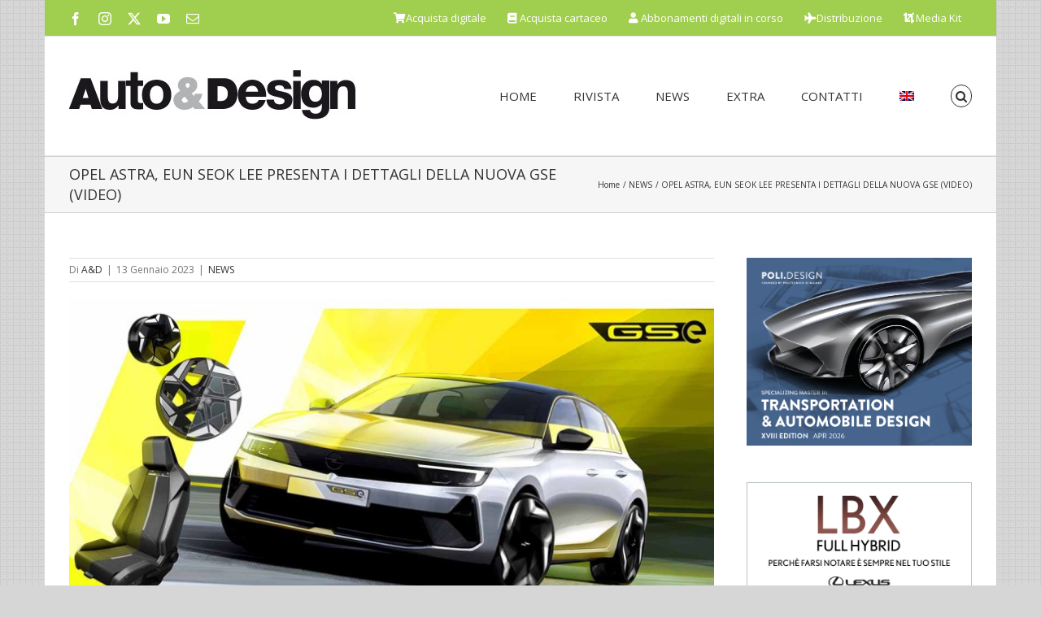

--- FILE ---
content_type: text/html; charset=UTF-8
request_url: https://autodesignmagazine.com/2023/01/opel-astra-eun-seok-lee-presenta-i-dettagli-della-nuova-gse-video/
body_size: 25904
content:
<!DOCTYPE html>
<html class="avada-html-layout-boxed avada-html-header-position-top avada-has-page-background-pattern" lang="it-IT" prefix="og: http://ogp.me/ns# fb: http://ogp.me/ns/fb#">
<head>
	<meta http-equiv="X-UA-Compatible" content="IE=edge" />
	<meta http-equiv="Content-Type" content="text/html; charset=utf-8"/>
	<meta name="viewport" content="width=device-width, initial-scale=1" />
	<link href="https://fonts.googleapis.com/css?family=Lato:100,100i,200,200i,300,300i,400,400i,500,500i,600,600i,700,700i,800,800i,900,900i%7COpen+Sans:100,100i,200,200i,300,300i,400,400i,500,500i,600,600i,700,700i,800,800i,900,900i%7CIndie+Flower:100,100i,200,200i,300,300i,400,400i,500,500i,600,600i,700,700i,800,800i,900,900i%7COswald:100,100i,200,200i,300,300i,400,400i,500,500i,600,600i,700,700i,800,800i,900,900i" rel="stylesheet"><meta name='robots' content='index, follow, max-image-preview:large, max-snippet:-1, max-video-preview:-1' />

	<!-- This site is optimized with the Yoast SEO plugin v26.8 - https://yoast.com/product/yoast-seo-wordpress/ -->
	<title>OPEL ASTRA, EUN SEOK LEE PRESENTA I DETTAGLI DELLA NUOVA GSE (VIDEO) - Auto&amp;Design</title>
	<meta name="description" content="La nuova Opel Astra GSe è stata sviluppata dal marchio tedesco con tanti dettagli studiati per questa versione sportiva e contenuti tecnici specifici. Eun Seok Lee, Assistant Chief Exterior Designer di Opel che si è occupato della realizzazione del modello, li spiega in un video." />
	<link rel="canonical" href="https://autodesignmagazine.com/2023/01/opel-astra-eun-seok-lee-presenta-i-dettagli-della-nuova-gse-video/" />
	<meta property="og:locale" content="it_IT" />
	<meta property="og:type" content="article" />
	<meta property="og:title" content="OPEL ASTRA, EUN SEOK LEE PRESENTA I DETTAGLI DELLA NUOVA GSE (VIDEO) - Auto&amp;Design" />
	<meta property="og:description" content="La nuova Opel Astra GSe è stata sviluppata dal marchio tedesco con tanti dettagli studiati per questa versione sportiva e contenuti tecnici specifici. Eun Seok Lee, Assistant Chief Exterior Designer di Opel che si è occupato della realizzazione del modello, li spiega in un video." />
	<meta property="og:url" content="https://autodesignmagazine.com/2023/01/opel-astra-eun-seok-lee-presenta-i-dettagli-della-nuova-gse-video/" />
	<meta property="og:site_name" content="Auto&amp;Design" />
	<meta property="article:published_time" content="2023-01-12T23:01:22+00:00" />
	<meta property="og:image" content="https://autodesignmagazine.com/wp-content/uploads/2022/09/2022092901_Opel_AstraGSE.jpeg" />
	<meta property="og:image:width" content="1170" />
	<meta property="og:image:height" content="581" />
	<meta property="og:image:type" content="image/jpeg" />
	<meta name="author" content="A&amp;D" />
	<meta name="twitter:card" content="summary_large_image" />
	<script type="application/ld+json" class="yoast-schema-graph">{"@context":"https://schema.org","@graph":[{"@type":"Article","@id":"https://autodesignmagazine.com/2023/01/opel-astra-eun-seok-lee-presenta-i-dettagli-della-nuova-gse-video/#article","isPartOf":{"@id":"https://autodesignmagazine.com/2023/01/opel-astra-eun-seok-lee-presenta-i-dettagli-della-nuova-gse-video/"},"author":{"name":"A&amp;D","@id":"https://autodesignmagazine.com/#/schema/person/5236fbfa79b351b8cb08520e20ec6a5e"},"headline":"OPEL ASTRA, EUN SEOK LEE PRESENTA I DETTAGLI DELLA NUOVA GSE (VIDEO)","datePublished":"2023-01-12T23:01:22+00:00","mainEntityOfPage":{"@id":"https://autodesignmagazine.com/2023/01/opel-astra-eun-seok-lee-presenta-i-dettagli-della-nuova-gse-video/"},"wordCount":2110,"image":{"@id":"https://autodesignmagazine.com/2023/01/opel-astra-eun-seok-lee-presenta-i-dettagli-della-nuova-gse-video/#primaryimage"},"thumbnailUrl":"https://autodesignmagazine.com/wp-content/uploads/2022/09/2022092901_Opel_AstraGSE.jpeg","keywords":["Opel Astra Gse"],"articleSection":["NEWS"],"inLanguage":"it-IT"},{"@type":"WebPage","@id":"https://autodesignmagazine.com/2023/01/opel-astra-eun-seok-lee-presenta-i-dettagli-della-nuova-gse-video/","url":"https://autodesignmagazine.com/2023/01/opel-astra-eun-seok-lee-presenta-i-dettagli-della-nuova-gse-video/","name":"OPEL ASTRA, EUN SEOK LEE PRESENTA I DETTAGLI DELLA NUOVA GSE (VIDEO) - Auto&amp;Design","isPartOf":{"@id":"https://autodesignmagazine.com/#website"},"primaryImageOfPage":{"@id":"https://autodesignmagazine.com/2023/01/opel-astra-eun-seok-lee-presenta-i-dettagli-della-nuova-gse-video/#primaryimage"},"image":{"@id":"https://autodesignmagazine.com/2023/01/opel-astra-eun-seok-lee-presenta-i-dettagli-della-nuova-gse-video/#primaryimage"},"thumbnailUrl":"https://autodesignmagazine.com/wp-content/uploads/2022/09/2022092901_Opel_AstraGSE.jpeg","datePublished":"2023-01-12T23:01:22+00:00","author":{"@id":"https://autodesignmagazine.com/#/schema/person/5236fbfa79b351b8cb08520e20ec6a5e"},"description":"La nuova Opel Astra GSe è stata sviluppata dal marchio tedesco con tanti dettagli studiati per questa versione sportiva e contenuti tecnici specifici. Eun Seok Lee, Assistant Chief Exterior Designer di Opel che si è occupato della realizzazione del modello, li spiega in un video.","breadcrumb":{"@id":"https://autodesignmagazine.com/2023/01/opel-astra-eun-seok-lee-presenta-i-dettagli-della-nuova-gse-video/#breadcrumb"},"inLanguage":"it-IT","potentialAction":[{"@type":"ReadAction","target":["https://autodesignmagazine.com/2023/01/opel-astra-eun-seok-lee-presenta-i-dettagli-della-nuova-gse-video/"]}]},{"@type":"ImageObject","inLanguage":"it-IT","@id":"https://autodesignmagazine.com/2023/01/opel-astra-eun-seok-lee-presenta-i-dettagli-della-nuova-gse-video/#primaryimage","url":"https://autodesignmagazine.com/wp-content/uploads/2022/09/2022092901_Opel_AstraGSE.jpeg","contentUrl":"https://autodesignmagazine.com/wp-content/uploads/2022/09/2022092901_Opel_AstraGSE.jpeg","width":1170,"height":581},{"@type":"BreadcrumbList","@id":"https://autodesignmagazine.com/2023/01/opel-astra-eun-seok-lee-presenta-i-dettagli-della-nuova-gse-video/#breadcrumb","itemListElement":[{"@type":"ListItem","position":1,"name":"Home","item":"https://autodesignmagazine.com/"},{"@type":"ListItem","position":2,"name":"OPEL ASTRA, EUN SEOK LEE PRESENTA I DETTAGLI DELLA NUOVA GSE (VIDEO)"}]},{"@type":"WebSite","@id":"https://autodesignmagazine.com/#website","url":"https://autodesignmagazine.com/","name":"Auto&amp;Design","description":"Auto &amp; Design Magazine","potentialAction":[{"@type":"SearchAction","target":{"@type":"EntryPoint","urlTemplate":"https://autodesignmagazine.com/?s={search_term_string}"},"query-input":{"@type":"PropertyValueSpecification","valueRequired":true,"valueName":"search_term_string"}}],"inLanguage":"it-IT"},{"@type":"Person","@id":"https://autodesignmagazine.com/#/schema/person/5236fbfa79b351b8cb08520e20ec6a5e","name":"A&amp;D","image":{"@type":"ImageObject","inLanguage":"it-IT","@id":"https://autodesignmagazine.com/#/schema/person/image/","url":"https://secure.gravatar.com/avatar/1cb18166199a02724d99215059a16ee14290cfb838fa45beba3d867d4a5090b8?s=96&d=mm&r=g","contentUrl":"https://secure.gravatar.com/avatar/1cb18166199a02724d99215059a16ee14290cfb838fa45beba3d867d4a5090b8?s=96&d=mm&r=g","caption":"A&amp;D"},"description":"Auto &amp; Design è un bimestrale di cultura e informazione","url":"https://autodesignmagazine.com/author/ad/"}]}</script>
	<!-- / Yoast SEO plugin. -->


<link rel='dns-prefetch' href='//widgetlogic.org' />
<link rel='dns-prefetch' href='//www.googletagmanager.com' />
<link rel="alternate" type="application/rss+xml" title="Auto&amp;Design &raquo; Feed" href="https://autodesignmagazine.com/feed/" />
								<link rel="icon" href="https://autodesignmagazine.com/wp-content/uploads/2016/03/AD16x16.jpg" type="image/jpeg" />
		
					<!-- Apple Touch Icon -->
						<link rel="apple-touch-icon" sizes="180x180" href="https://autodesignmagazine.com/wp-content/uploads/2016/03/AD114x114.jpg" type="image/jpeg">
		
					<!-- Android Icon -->
						<link rel="icon" sizes="192x192" href="https://autodesignmagazine.com/wp-content/uploads/2016/03/AD57x57.jpg" type="image/jpeg">
		
					<!-- MS Edge Icon -->
						<meta name="msapplication-TileImage" content="https://autodesignmagazine.com/wp-content/uploads/2016/03/AD72x72.jpg" type="image/jpeg">
				<link rel="alternate" title="oEmbed (JSON)" type="application/json+oembed" href="https://autodesignmagazine.com/wp-json/oembed/1.0/embed?url=https%3A%2F%2Fautodesignmagazine.com%2F2023%2F01%2Fopel-astra-eun-seok-lee-presenta-i-dettagli-della-nuova-gse-video%2F" />
<link rel="alternate" title="oEmbed (XML)" type="text/xml+oembed" href="https://autodesignmagazine.com/wp-json/oembed/1.0/embed?url=https%3A%2F%2Fautodesignmagazine.com%2F2023%2F01%2Fopel-astra-eun-seok-lee-presenta-i-dettagli-della-nuova-gse-video%2F&#038;format=xml" />
					<meta name="description" content="La nuova Opel Astra GSe è stata sviluppata dal marchio tedesco con tanti dettagli studiati per questa versione sportiva e contenuti tecnici specifici. Eun Seok Lee, Assistant Chief Exterior Designer di Opel che si è occupato della realizzazione del modello, li racconta in un video. «Abbiamo degli elementi stilistici specifici per le versioni GSe,"/>
				
		<meta property="og:locale" content="it_IT"/>
		<meta property="og:type" content="article"/>
		<meta property="og:site_name" content="Auto&amp;Design"/>
		<meta property="og:title" content="OPEL ASTRA, EUN SEOK LEE PRESENTA I DETTAGLI DELLA NUOVA GSE (VIDEO) - Auto&amp;Design"/>
				<meta property="og:description" content="La nuova Opel Astra GSe è stata sviluppata dal marchio tedesco con tanti dettagli studiati per questa versione sportiva e contenuti tecnici specifici. Eun Seok Lee, Assistant Chief Exterior Designer di Opel che si è occupato della realizzazione del modello, li racconta in un video. «Abbiamo degli elementi stilistici specifici per le versioni GSe,"/>
				<meta property="og:url" content="https://autodesignmagazine.com/2023/01/opel-astra-eun-seok-lee-presenta-i-dettagli-della-nuova-gse-video/"/>
										<meta property="article:published_time" content="2023-01-12T23:01:22+01:00"/>
							<meta property="article:modified_time" content="2023-01-12T21:45:50+01:00"/>
								<meta name="author" content="A&amp;D"/>
								<meta property="og:image" content="https://autodesignmagazine.com/wp-content/uploads/2022/09/2022092901_Opel_AstraGSE.jpeg"/>
		<meta property="og:image:width" content="1170"/>
		<meta property="og:image:height" content="581"/>
		<meta property="og:image:type" content="image/jpeg"/>
				<style id='wp-img-auto-sizes-contain-inline-css' type='text/css'>
img:is([sizes=auto i],[sizes^="auto," i]){contain-intrinsic-size:3000px 1500px}
/*# sourceURL=wp-img-auto-sizes-contain-inline-css */
</style>
<link rel='stylesheet' id='wpmf-avada-style-css' href='https://autodesignmagazine.com/wp-content/plugins/wp-media-folder/assets/css/avada_style.css?ver=6.1.9' type='text/css' media='all' />
<link rel='stylesheet' id='pdfemba_embed_pdf_css-css' href='https://autodesignmagazine.com/wp-content/plugins/wp-media-folder/assets/css/pdfemb-embed-pdf.css' type='text/css' media='all' />
<link rel='stylesheet' id='wpmf-slick-style-css' href='https://autodesignmagazine.com/wp-content/plugins/wp-media-folder/assets/js/slick/slick.css?ver=6.1.9' type='text/css' media='all' />
<link rel='stylesheet' id='wpmf-slick-theme-style-css' href='https://autodesignmagazine.com/wp-content/plugins/wp-media-folder/assets/js/slick/slick-theme.css?ver=6.1.9' type='text/css' media='all' />
<link rel='stylesheet' id='wpmf-avada-gallery-style-css' href='https://autodesignmagazine.com/wp-content/plugins/wp-media-folder/assets/css/display-gallery/style-display-gallery.css?ver=6.1.9' type='text/css' media='all' />
<link rel='stylesheet' id='layerslider-css' href='https://autodesignmagazine.com/wp-content/plugins/LayerSlider/assets/static/layerslider/css/layerslider.css?ver=8.1.2' type='text/css' media='all' />
<link rel='stylesheet' id='block-widget-css' href='https://autodesignmagazine.com/wp-content/plugins/widget-logic/block_widget/css/widget.css?ver=1725584898' type='text/css' media='all' />
<link rel='stylesheet' id='wpmf-gallery-popup-style-css' href='https://autodesignmagazine.com/wp-content/plugins/wp-media-folder/assets/css/display-gallery/magnific-popup.css?ver=0.9.9' type='text/css' media='all' />
<link rel='stylesheet' id='gg-lcl-skin-css' href='https://autodesignmagazine.com/wp-content/plugins/global-gallery/js/lightboxes/lc-lightbox/skins/dark.css?ver=8.0.14' type='text/css' media='all' />
<link rel='stylesheet' id='gg-lightbox-css-css' href='https://autodesignmagazine.com/wp-content/plugins/global-gallery/js/lightboxes/lc-lightbox/css/lc_lightbox.min.css' type='text/css' media='all' />
<link rel='stylesheet' id='wpml-legacy-horizontal-list-0-css' href='https://autodesignmagazine.com/wp-content/plugins/sitepress-multilingual-cms/templates/language-switchers/legacy-list-horizontal/style.min.css?ver=1' type='text/css' media='all' />
<style id='wpml-legacy-horizontal-list-0-inline-css' type='text/css'>
.wpml-ls-statics-shortcode_actions{background-color:#a0ce4e;}.wpml-ls-statics-shortcode_actions, .wpml-ls-statics-shortcode_actions .wpml-ls-sub-menu, .wpml-ls-statics-shortcode_actions a {border-color:#a0ce4e;}.wpml-ls-statics-shortcode_actions a, .wpml-ls-statics-shortcode_actions .wpml-ls-sub-menu a, .wpml-ls-statics-shortcode_actions .wpml-ls-sub-menu a:link, .wpml-ls-statics-shortcode_actions li:not(.wpml-ls-current-language) .wpml-ls-link, .wpml-ls-statics-shortcode_actions li:not(.wpml-ls-current-language) .wpml-ls-link:link {color:#444444;background-color:#a0ce4e;}.wpml-ls-statics-shortcode_actions .wpml-ls-sub-menu a:hover,.wpml-ls-statics-shortcode_actions .wpml-ls-sub-menu a:focus, .wpml-ls-statics-shortcode_actions .wpml-ls-sub-menu a:link:hover, .wpml-ls-statics-shortcode_actions .wpml-ls-sub-menu a:link:focus {color:#000000;background-color:#a0ce4e;}.wpml-ls-statics-shortcode_actions .wpml-ls-current-language > a {color:#444444;background-color:#a0ce4e;}.wpml-ls-statics-shortcode_actions .wpml-ls-current-language:hover>a, .wpml-ls-statics-shortcode_actions .wpml-ls-current-language>a:focus {color:#000000;background-color:#a0ce4e;}
/*# sourceURL=wpml-legacy-horizontal-list-0-inline-css */
</style>
<link rel='stylesheet' id='wpml-menu-item-0-css' href='https://autodesignmagazine.com/wp-content/plugins/sitepress-multilingual-cms/templates/language-switchers/menu-item/style.min.css?ver=1' type='text/css' media='all' />
<link rel='stylesheet' id='lepopup-style-css' href='https://autodesignmagazine.com/wp-content/plugins/halfdata-green-popups/css/style.css?ver=7.53' type='text/css' media='all' />
<link rel='stylesheet' id='airdatepicker-css' href='https://autodesignmagazine.com/wp-content/plugins/halfdata-green-popups/css/airdatepicker.css?ver=7.53' type='text/css' media='all' />
<link rel='stylesheet' id='gg_fontawesome-css' href='https://autodesignmagazine.com/wp-content/plugins/global-gallery/css/fontAwesome/css/all.min.css?ver=5.15.2' type='text/css' media='all' />
<link rel='stylesheet' id='gg-frontend-css' href='https://autodesignmagazine.com/wp-content/plugins/global-gallery/css/frontend.min.css?ver=8.0.14' type='text/css' media='all' />
<link rel='stylesheet' id='gg-slider-css' href='https://autodesignmagazine.com/wp-content/plugins/global-gallery/js/jquery.galleria/themes/ggallery/galleria.ggallery.min.css?ver=8.0.14' type='text/css' media='all' />
<link rel='stylesheet' id='gg-custom-css-css' href='https://autodesignmagazine.com/wp-content/plugins/global-gallery/css/custom.css?ver=8.0.14-e7e9833535fd76bdfb5b098cff5d8435' type='text/css' media='all' />
<link rel='stylesheet' id='fusion-dynamic-css-css' href='https://autodesignmagazine.com/wp-content/uploads/fusion-styles/24279a4112879be017a41649468a27b2.min.css?ver=3.14.2' type='text/css' media='all' />
<script type="4f8fad84298d5539093490d6-text/javascript" id="jquery-core-js-extra">
/* <![CDATA[ */
var lcgg = {"rtl":"","columnized_max_w":"260","masonry_min_w":"150","phosostr_min_w":"60","coll_max_w":"1150","preload_hires_img":"","back_to_gall_scroll":"","delayed_fx":"1","link_target":"_top","no_rclick":"","deeplinked_elems":[],"basic_deeplink":"","dl_coll_gall":"","slider_toggle_info":"","slider_fx":"fadeslide","slider_fx_time":"400","slider_autoplay":"","slider_interval":"3000"};
//# sourceURL=jquery-core-js-extra
/* ]]> */
</script>
<script type="4f8fad84298d5539093490d6-text/javascript" src="https://autodesignmagazine.com/wp-includes/js/jquery/jquery.min.js?ver=3.7.1" id="jquery-core-js"></script>
<script type="4f8fad84298d5539093490d6-text/javascript" id="layerslider-utils-js-extra">
/* <![CDATA[ */
var LS_Meta = {"v":"8.1.2","fixGSAP":"1"};
//# sourceURL=layerslider-utils-js-extra
/* ]]> */
</script>
<script type="4f8fad84298d5539093490d6-text/javascript" src="https://autodesignmagazine.com/wp-content/plugins/LayerSlider/assets/static/layerslider/js/layerslider.utils.js?ver=8.1.2" id="layerslider-utils-js"></script>
<script type="4f8fad84298d5539093490d6-text/javascript" src="https://autodesignmagazine.com/wp-content/plugins/LayerSlider/assets/static/layerslider/js/layerslider.kreaturamedia.jquery.js?ver=8.1.2" id="layerslider-js"></script>
<script type="4f8fad84298d5539093490d6-text/javascript" src="https://autodesignmagazine.com/wp-content/plugins/LayerSlider/assets/static/layerslider/js/layerslider.transitions.js?ver=8.1.2" id="layerslider-transitions-js"></script>
<script type="4f8fad84298d5539093490d6-text/javascript" src="//autodesignmagazine.com/wp-content/plugins/revslider/sr6/assets/js/rbtools.min.js?ver=6.7.39" async id="tp-tools-js"></script>
<script type="4f8fad84298d5539093490d6-text/javascript" src="//autodesignmagazine.com/wp-content/plugins/revslider/sr6/assets/js/rs6.min.js?ver=6.7.39" async id="revmin-js"></script>

<!-- Snippet del tag Google (gtag.js) aggiunto da Site Kit -->
<!-- Snippet Google Analytics aggiunto da Site Kit -->
<script type="4f8fad84298d5539093490d6-text/javascript" src="https://www.googletagmanager.com/gtag/js?id=GT-T9LFN8W" id="google_gtagjs-js" async></script>
<script type="4f8fad84298d5539093490d6-text/javascript" id="google_gtagjs-js-after">
/* <![CDATA[ */
window.dataLayer = window.dataLayer || [];function gtag(){dataLayer.push(arguments);}
gtag("set","linker",{"domains":["autodesignmagazine.com"]});
gtag("js", new Date());
gtag("set", "developer_id.dZTNiMT", true);
gtag("config", "GT-T9LFN8W");
//# sourceURL=google_gtagjs-js-after
/* ]]> */
</script>
<script type="4f8fad84298d5539093490d6-text/javascript" src="https://autodesignmagazine.com/wp-content/plugins/global-gallery/js/isotope/isotope.pkgd.min.js?ver=3.0.6" id="gg-isotope-js"></script>
<script type="4f8fad84298d5539093490d6-text/javascript" src="https://autodesignmagazine.com/wp-content/plugins/global-gallery/js/jquery.galleria/galleria-1.5.7.min.js?ver=1.5.7" id="gg-galleria-slider-js"></script>
<script type="4f8fad84298d5539093490d6-text/javascript" src="https://autodesignmagazine.com/wp-content/plugins/global-gallery/js/jquery.galleria/themes/ggallery/galleria.ggallery.min.js?ver=1.5.7" id="gg-gs-lcweb-theme-js"></script>
<script type="4f8fad84298d5539093490d6-text/javascript" src="https://autodesignmagazine.com/wp-content/plugins/global-gallery/js/slick/slick.min.js?ver=1.8.0" id="gg-slick-js"></script>
<script type="4f8fad84298d5539093490d6-text/javascript" src="https://autodesignmagazine.com/wp-content/plugins/global-gallery/js/lc-lazyload/lc-lazyload.min.js?ver=2.0.1" id="gg-lazyload-js"></script>
<script type="4f8fad84298d5539093490d6-text/javascript" src="https://autodesignmagazine.com/wp-content/plugins/global-gallery/js/global_gallery.min.js?ver=8.0.14" id="gg-frontend-js"></script>
<meta name="generator" content="Powered by LayerSlider 8.1.2 - Build Heros, Sliders, and Popups. Create Animations and Beautiful, Rich Web Content as Easy as Never Before on WordPress." />
<!-- LayerSlider updates and docs at: https://layerslider.com -->
<link rel="https://api.w.org/" href="https://autodesignmagazine.com/wp-json/" /><link rel="alternate" title="JSON" type="application/json" href="https://autodesignmagazine.com/wp-json/wp/v2/posts/57066" /><link rel="EditURI" type="application/rsd+xml" title="RSD" href="https://autodesignmagazine.com/xmlrpc.php?rsd" />
<meta name="generator" content="WPML ver:4.8.6 stt:1,27;" />
<style type="text/css">.eafl-disclaimer-small{font-size:.8em}.eafl-disclaimer-smaller{font-size:.6em}</style><meta name="generator" content="Site Kit by Google 1.171.0" />		<link rel="manifest" href="https://autodesignmagazine.com/wp-json/wp/v2/web-app-manifest">
					<meta name="theme-color" content="#ffffff">
								<meta name="apple-mobile-web-app-capable" content="yes">
				<meta name="mobile-web-app-capable" content="yes">

				
				<meta name="apple-mobile-web-app-title" content="Auto&amp;Design">
		<meta name="application-name" content="Auto&amp;Design">
		<style type="text/css" id="css-fb-visibility">@media screen and (max-width: 640px){.fusion-no-small-visibility{display:none !important;}body .sm-text-align-center{text-align:center !important;}body .sm-text-align-left{text-align:left !important;}body .sm-text-align-right{text-align:right !important;}body .sm-text-align-justify{text-align:justify !important;}body .sm-flex-align-center{justify-content:center !important;}body .sm-flex-align-flex-start{justify-content:flex-start !important;}body .sm-flex-align-flex-end{justify-content:flex-end !important;}body .sm-mx-auto{margin-left:auto !important;margin-right:auto !important;}body .sm-ml-auto{margin-left:auto !important;}body .sm-mr-auto{margin-right:auto !important;}body .fusion-absolute-position-small{position:absolute;width:100%;}.awb-sticky.awb-sticky-small{ position: sticky; top: var(--awb-sticky-offset,0); }}@media screen and (min-width: 641px) and (max-width: 1024px){.fusion-no-medium-visibility{display:none !important;}body .md-text-align-center{text-align:center !important;}body .md-text-align-left{text-align:left !important;}body .md-text-align-right{text-align:right !important;}body .md-text-align-justify{text-align:justify !important;}body .md-flex-align-center{justify-content:center !important;}body .md-flex-align-flex-start{justify-content:flex-start !important;}body .md-flex-align-flex-end{justify-content:flex-end !important;}body .md-mx-auto{margin-left:auto !important;margin-right:auto !important;}body .md-ml-auto{margin-left:auto !important;}body .md-mr-auto{margin-right:auto !important;}body .fusion-absolute-position-medium{position:absolute;width:100%;}.awb-sticky.awb-sticky-medium{ position: sticky; top: var(--awb-sticky-offset,0); }}@media screen and (min-width: 1025px){.fusion-no-large-visibility{display:none !important;}body .lg-text-align-center{text-align:center !important;}body .lg-text-align-left{text-align:left !important;}body .lg-text-align-right{text-align:right !important;}body .lg-text-align-justify{text-align:justify !important;}body .lg-flex-align-center{justify-content:center !important;}body .lg-flex-align-flex-start{justify-content:flex-start !important;}body .lg-flex-align-flex-end{justify-content:flex-end !important;}body .lg-mx-auto{margin-left:auto !important;margin-right:auto !important;}body .lg-ml-auto{margin-left:auto !important;}body .lg-mr-auto{margin-right:auto !important;}body .fusion-absolute-position-large{position:absolute;width:100%;}.awb-sticky.awb-sticky-large{ position: sticky; top: var(--awb-sticky-offset,0); }}</style><meta name="generator" content="Powered by Slider Revolution 6.7.39 - responsive, Mobile-Friendly Slider Plugin for WordPress with comfortable drag and drop interface." />

		<script type="4f8fad84298d5539093490d6-text/javascript">var lepopup_customjs_handlers={};var lepopup_cookie_value="ilovefamily";var lepopup_events_data={};var lepopup_content_id="57066";var lepopup_icl_language="it";</script><script type="4f8fad84298d5539093490d6-text/javascript">function lepopup_add_event(_event,_data){if(typeof _lepopup_add_event == typeof undefined){jQuery(document).ready(function(){_lepopup_add_event(_event,_data);});}else{_lepopup_add_event(_event,_data);}}</script><script type="4f8fad84298d5539093490d6-text/javascript">function setREVStartSize(e){
			//window.requestAnimationFrame(function() {
				window.RSIW = window.RSIW===undefined ? window.innerWidth : window.RSIW;
				window.RSIH = window.RSIH===undefined ? window.innerHeight : window.RSIH;
				try {
					var pw = document.getElementById(e.c).parentNode.offsetWidth,
						newh;
					pw = pw===0 || isNaN(pw) || (e.l=="fullwidth" || e.layout=="fullwidth") ? window.RSIW : pw;
					e.tabw = e.tabw===undefined ? 0 : parseInt(e.tabw);
					e.thumbw = e.thumbw===undefined ? 0 : parseInt(e.thumbw);
					e.tabh = e.tabh===undefined ? 0 : parseInt(e.tabh);
					e.thumbh = e.thumbh===undefined ? 0 : parseInt(e.thumbh);
					e.tabhide = e.tabhide===undefined ? 0 : parseInt(e.tabhide);
					e.thumbhide = e.thumbhide===undefined ? 0 : parseInt(e.thumbhide);
					e.mh = e.mh===undefined || e.mh=="" || e.mh==="auto" ? 0 : parseInt(e.mh,0);
					if(e.layout==="fullscreen" || e.l==="fullscreen")
						newh = Math.max(e.mh,window.RSIH);
					else{
						e.gw = Array.isArray(e.gw) ? e.gw : [e.gw];
						for (var i in e.rl) if (e.gw[i]===undefined || e.gw[i]===0) e.gw[i] = e.gw[i-1];
						e.gh = e.el===undefined || e.el==="" || (Array.isArray(e.el) && e.el.length==0)? e.gh : e.el;
						e.gh = Array.isArray(e.gh) ? e.gh : [e.gh];
						for (var i in e.rl) if (e.gh[i]===undefined || e.gh[i]===0) e.gh[i] = e.gh[i-1];
											
						var nl = new Array(e.rl.length),
							ix = 0,
							sl;
						e.tabw = e.tabhide>=pw ? 0 : e.tabw;
						e.thumbw = e.thumbhide>=pw ? 0 : e.thumbw;
						e.tabh = e.tabhide>=pw ? 0 : e.tabh;
						e.thumbh = e.thumbhide>=pw ? 0 : e.thumbh;
						for (var i in e.rl) nl[i] = e.rl[i]<window.RSIW ? 0 : e.rl[i];
						sl = nl[0];
						for (var i in nl) if (sl>nl[i] && nl[i]>0) { sl = nl[i]; ix=i;}
						var m = pw>(e.gw[ix]+e.tabw+e.thumbw) ? 1 : (pw-(e.tabw+e.thumbw)) / (e.gw[ix]);
						newh =  (e.gh[ix] * m) + (e.tabh + e.thumbh);
					}
					var el = document.getElementById(e.c);
					if (el!==null && el) el.style.height = newh+"px";
					el = document.getElementById(e.c+"_wrapper");
					if (el!==null && el) {
						el.style.height = newh+"px";
						el.style.display = "block";
					}
				} catch(e){
					console.log("Failure at Presize of Slider:" + e)
				}
			//});
		  };</script>
		<script type="4f8fad84298d5539093490d6-text/javascript">
			var doc = document.documentElement;
			doc.setAttribute( 'data-useragent', navigator.userAgent );
		</script>
		
	<style id='global-styles-inline-css' type='text/css'>
:root{--wp--preset--aspect-ratio--square: 1;--wp--preset--aspect-ratio--4-3: 4/3;--wp--preset--aspect-ratio--3-4: 3/4;--wp--preset--aspect-ratio--3-2: 3/2;--wp--preset--aspect-ratio--2-3: 2/3;--wp--preset--aspect-ratio--16-9: 16/9;--wp--preset--aspect-ratio--9-16: 9/16;--wp--preset--color--black: #000000;--wp--preset--color--cyan-bluish-gray: #abb8c3;--wp--preset--color--white: #ffffff;--wp--preset--color--pale-pink: #f78da7;--wp--preset--color--vivid-red: #cf2e2e;--wp--preset--color--luminous-vivid-orange: #ff6900;--wp--preset--color--luminous-vivid-amber: #fcb900;--wp--preset--color--light-green-cyan: #7bdcb5;--wp--preset--color--vivid-green-cyan: #00d084;--wp--preset--color--pale-cyan-blue: #8ed1fc;--wp--preset--color--vivid-cyan-blue: #0693e3;--wp--preset--color--vivid-purple: #9b51e0;--wp--preset--color--awb-color-1: rgba(255,255,255,1);--wp--preset--color--awb-color-2: rgba(246,246,246,1);--wp--preset--color--awb-color-3: rgba(235,234,234,1);--wp--preset--color--awb-color-4: rgba(224,222,222,1);--wp--preset--color--awb-color-5: rgba(160,206,78,1);--wp--preset--color--awb-color-6: rgba(116,116,116,1);--wp--preset--color--awb-color-7: rgba(51,51,51,1);--wp--preset--color--awb-color-8: rgba(0,0,0,1);--wp--preset--color--awb-color-custom-10: rgba(191,191,191,1);--wp--preset--color--awb-color-custom-11: rgba(140,137,137,1);--wp--preset--color--awb-color-custom-12: rgba(235,234,234,0.8);--wp--preset--color--awb-color-custom-13: rgba(249,249,249,1);--wp--preset--color--awb-color-custom-14: rgba(101,188,123,1);--wp--preset--color--awb-color-custom-15: rgba(232,232,232,1);--wp--preset--color--awb-color-custom-16: rgba(221,221,221,1);--wp--preset--color--awb-color-custom-17: rgba(54,56,57,1);--wp--preset--color--awb-color-custom-18: rgba(248,248,248,1);--wp--preset--gradient--vivid-cyan-blue-to-vivid-purple: linear-gradient(135deg,rgb(6,147,227) 0%,rgb(155,81,224) 100%);--wp--preset--gradient--light-green-cyan-to-vivid-green-cyan: linear-gradient(135deg,rgb(122,220,180) 0%,rgb(0,208,130) 100%);--wp--preset--gradient--luminous-vivid-amber-to-luminous-vivid-orange: linear-gradient(135deg,rgb(252,185,0) 0%,rgb(255,105,0) 100%);--wp--preset--gradient--luminous-vivid-orange-to-vivid-red: linear-gradient(135deg,rgb(255,105,0) 0%,rgb(207,46,46) 100%);--wp--preset--gradient--very-light-gray-to-cyan-bluish-gray: linear-gradient(135deg,rgb(238,238,238) 0%,rgb(169,184,195) 100%);--wp--preset--gradient--cool-to-warm-spectrum: linear-gradient(135deg,rgb(74,234,220) 0%,rgb(151,120,209) 20%,rgb(207,42,186) 40%,rgb(238,44,130) 60%,rgb(251,105,98) 80%,rgb(254,248,76) 100%);--wp--preset--gradient--blush-light-purple: linear-gradient(135deg,rgb(255,206,236) 0%,rgb(152,150,240) 100%);--wp--preset--gradient--blush-bordeaux: linear-gradient(135deg,rgb(254,205,165) 0%,rgb(254,45,45) 50%,rgb(107,0,62) 100%);--wp--preset--gradient--luminous-dusk: linear-gradient(135deg,rgb(255,203,112) 0%,rgb(199,81,192) 50%,rgb(65,88,208) 100%);--wp--preset--gradient--pale-ocean: linear-gradient(135deg,rgb(255,245,203) 0%,rgb(182,227,212) 50%,rgb(51,167,181) 100%);--wp--preset--gradient--electric-grass: linear-gradient(135deg,rgb(202,248,128) 0%,rgb(113,206,126) 100%);--wp--preset--gradient--midnight: linear-gradient(135deg,rgb(2,3,129) 0%,rgb(40,116,252) 100%);--wp--preset--font-size--small: 10.5px;--wp--preset--font-size--medium: 20px;--wp--preset--font-size--large: 21px;--wp--preset--font-size--x-large: 42px;--wp--preset--font-size--normal: 14px;--wp--preset--font-size--xlarge: 28px;--wp--preset--font-size--huge: 42px;--wp--preset--spacing--20: 0.44rem;--wp--preset--spacing--30: 0.67rem;--wp--preset--spacing--40: 1rem;--wp--preset--spacing--50: 1.5rem;--wp--preset--spacing--60: 2.25rem;--wp--preset--spacing--70: 3.38rem;--wp--preset--spacing--80: 5.06rem;--wp--preset--shadow--natural: 6px 6px 9px rgba(0, 0, 0, 0.2);--wp--preset--shadow--deep: 12px 12px 50px rgba(0, 0, 0, 0.4);--wp--preset--shadow--sharp: 6px 6px 0px rgba(0, 0, 0, 0.2);--wp--preset--shadow--outlined: 6px 6px 0px -3px rgb(255, 255, 255), 6px 6px rgb(0, 0, 0);--wp--preset--shadow--crisp: 6px 6px 0px rgb(0, 0, 0);}:where(.is-layout-flex){gap: 0.5em;}:where(.is-layout-grid){gap: 0.5em;}body .is-layout-flex{display: flex;}.is-layout-flex{flex-wrap: wrap;align-items: center;}.is-layout-flex > :is(*, div){margin: 0;}body .is-layout-grid{display: grid;}.is-layout-grid > :is(*, div){margin: 0;}:where(.wp-block-columns.is-layout-flex){gap: 2em;}:where(.wp-block-columns.is-layout-grid){gap: 2em;}:where(.wp-block-post-template.is-layout-flex){gap: 1.25em;}:where(.wp-block-post-template.is-layout-grid){gap: 1.25em;}.has-black-color{color: var(--wp--preset--color--black) !important;}.has-cyan-bluish-gray-color{color: var(--wp--preset--color--cyan-bluish-gray) !important;}.has-white-color{color: var(--wp--preset--color--white) !important;}.has-pale-pink-color{color: var(--wp--preset--color--pale-pink) !important;}.has-vivid-red-color{color: var(--wp--preset--color--vivid-red) !important;}.has-luminous-vivid-orange-color{color: var(--wp--preset--color--luminous-vivid-orange) !important;}.has-luminous-vivid-amber-color{color: var(--wp--preset--color--luminous-vivid-amber) !important;}.has-light-green-cyan-color{color: var(--wp--preset--color--light-green-cyan) !important;}.has-vivid-green-cyan-color{color: var(--wp--preset--color--vivid-green-cyan) !important;}.has-pale-cyan-blue-color{color: var(--wp--preset--color--pale-cyan-blue) !important;}.has-vivid-cyan-blue-color{color: var(--wp--preset--color--vivid-cyan-blue) !important;}.has-vivid-purple-color{color: var(--wp--preset--color--vivid-purple) !important;}.has-black-background-color{background-color: var(--wp--preset--color--black) !important;}.has-cyan-bluish-gray-background-color{background-color: var(--wp--preset--color--cyan-bluish-gray) !important;}.has-white-background-color{background-color: var(--wp--preset--color--white) !important;}.has-pale-pink-background-color{background-color: var(--wp--preset--color--pale-pink) !important;}.has-vivid-red-background-color{background-color: var(--wp--preset--color--vivid-red) !important;}.has-luminous-vivid-orange-background-color{background-color: var(--wp--preset--color--luminous-vivid-orange) !important;}.has-luminous-vivid-amber-background-color{background-color: var(--wp--preset--color--luminous-vivid-amber) !important;}.has-light-green-cyan-background-color{background-color: var(--wp--preset--color--light-green-cyan) !important;}.has-vivid-green-cyan-background-color{background-color: var(--wp--preset--color--vivid-green-cyan) !important;}.has-pale-cyan-blue-background-color{background-color: var(--wp--preset--color--pale-cyan-blue) !important;}.has-vivid-cyan-blue-background-color{background-color: var(--wp--preset--color--vivid-cyan-blue) !important;}.has-vivid-purple-background-color{background-color: var(--wp--preset--color--vivid-purple) !important;}.has-black-border-color{border-color: var(--wp--preset--color--black) !important;}.has-cyan-bluish-gray-border-color{border-color: var(--wp--preset--color--cyan-bluish-gray) !important;}.has-white-border-color{border-color: var(--wp--preset--color--white) !important;}.has-pale-pink-border-color{border-color: var(--wp--preset--color--pale-pink) !important;}.has-vivid-red-border-color{border-color: var(--wp--preset--color--vivid-red) !important;}.has-luminous-vivid-orange-border-color{border-color: var(--wp--preset--color--luminous-vivid-orange) !important;}.has-luminous-vivid-amber-border-color{border-color: var(--wp--preset--color--luminous-vivid-amber) !important;}.has-light-green-cyan-border-color{border-color: var(--wp--preset--color--light-green-cyan) !important;}.has-vivid-green-cyan-border-color{border-color: var(--wp--preset--color--vivid-green-cyan) !important;}.has-pale-cyan-blue-border-color{border-color: var(--wp--preset--color--pale-cyan-blue) !important;}.has-vivid-cyan-blue-border-color{border-color: var(--wp--preset--color--vivid-cyan-blue) !important;}.has-vivid-purple-border-color{border-color: var(--wp--preset--color--vivid-purple) !important;}.has-vivid-cyan-blue-to-vivid-purple-gradient-background{background: var(--wp--preset--gradient--vivid-cyan-blue-to-vivid-purple) !important;}.has-light-green-cyan-to-vivid-green-cyan-gradient-background{background: var(--wp--preset--gradient--light-green-cyan-to-vivid-green-cyan) !important;}.has-luminous-vivid-amber-to-luminous-vivid-orange-gradient-background{background: var(--wp--preset--gradient--luminous-vivid-amber-to-luminous-vivid-orange) !important;}.has-luminous-vivid-orange-to-vivid-red-gradient-background{background: var(--wp--preset--gradient--luminous-vivid-orange-to-vivid-red) !important;}.has-very-light-gray-to-cyan-bluish-gray-gradient-background{background: var(--wp--preset--gradient--very-light-gray-to-cyan-bluish-gray) !important;}.has-cool-to-warm-spectrum-gradient-background{background: var(--wp--preset--gradient--cool-to-warm-spectrum) !important;}.has-blush-light-purple-gradient-background{background: var(--wp--preset--gradient--blush-light-purple) !important;}.has-blush-bordeaux-gradient-background{background: var(--wp--preset--gradient--blush-bordeaux) !important;}.has-luminous-dusk-gradient-background{background: var(--wp--preset--gradient--luminous-dusk) !important;}.has-pale-ocean-gradient-background{background: var(--wp--preset--gradient--pale-ocean) !important;}.has-electric-grass-gradient-background{background: var(--wp--preset--gradient--electric-grass) !important;}.has-midnight-gradient-background{background: var(--wp--preset--gradient--midnight) !important;}.has-small-font-size{font-size: var(--wp--preset--font-size--small) !important;}.has-medium-font-size{font-size: var(--wp--preset--font-size--medium) !important;}.has-large-font-size{font-size: var(--wp--preset--font-size--large) !important;}.has-x-large-font-size{font-size: var(--wp--preset--font-size--x-large) !important;}
/*# sourceURL=global-styles-inline-css */
</style>
<link rel='stylesheet' id='wp-block-library-css' href='https://autodesignmagazine.com/wp-includes/css/dist/block-library/style.min.css' type='text/css' media='all' />
<style id='wp-block-library-inline-css' type='text/css'>
/*wp_block_styles_on_demand_placeholder:697ec3c7dafd3*/
/*# sourceURL=wp-block-library-inline-css */
</style>
<style id='wp-block-library-theme-inline-css' type='text/css'>
.wp-block-audio :where(figcaption){color:#555;font-size:13px;text-align:center}.is-dark-theme .wp-block-audio :where(figcaption){color:#ffffffa6}.wp-block-audio{margin:0 0 1em}.wp-block-code{border:1px solid #ccc;border-radius:4px;font-family:Menlo,Consolas,monaco,monospace;padding:.8em 1em}.wp-block-embed :where(figcaption){color:#555;font-size:13px;text-align:center}.is-dark-theme .wp-block-embed :where(figcaption){color:#ffffffa6}.wp-block-embed{margin:0 0 1em}.blocks-gallery-caption{color:#555;font-size:13px;text-align:center}.is-dark-theme .blocks-gallery-caption{color:#ffffffa6}:root :where(.wp-block-image figcaption){color:#555;font-size:13px;text-align:center}.is-dark-theme :root :where(.wp-block-image figcaption){color:#ffffffa6}.wp-block-image{margin:0 0 1em}.wp-block-pullquote{border-bottom:4px solid;border-top:4px solid;color:currentColor;margin-bottom:1.75em}.wp-block-pullquote :where(cite),.wp-block-pullquote :where(footer),.wp-block-pullquote__citation{color:currentColor;font-size:.8125em;font-style:normal;text-transform:uppercase}.wp-block-quote{border-left:.25em solid;margin:0 0 1.75em;padding-left:1em}.wp-block-quote cite,.wp-block-quote footer{color:currentColor;font-size:.8125em;font-style:normal;position:relative}.wp-block-quote:where(.has-text-align-right){border-left:none;border-right:.25em solid;padding-left:0;padding-right:1em}.wp-block-quote:where(.has-text-align-center){border:none;padding-left:0}.wp-block-quote.is-large,.wp-block-quote.is-style-large,.wp-block-quote:where(.is-style-plain){border:none}.wp-block-search .wp-block-search__label{font-weight:700}.wp-block-search__button{border:1px solid #ccc;padding:.375em .625em}:where(.wp-block-group.has-background){padding:1.25em 2.375em}.wp-block-separator.has-css-opacity{opacity:.4}.wp-block-separator{border:none;border-bottom:2px solid;margin-left:auto;margin-right:auto}.wp-block-separator.has-alpha-channel-opacity{opacity:1}.wp-block-separator:not(.is-style-wide):not(.is-style-dots){width:100px}.wp-block-separator.has-background:not(.is-style-dots){border-bottom:none;height:1px}.wp-block-separator.has-background:not(.is-style-wide):not(.is-style-dots){height:2px}.wp-block-table{margin:0 0 1em}.wp-block-table td,.wp-block-table th{word-break:normal}.wp-block-table :where(figcaption){color:#555;font-size:13px;text-align:center}.is-dark-theme .wp-block-table :where(figcaption){color:#ffffffa6}.wp-block-video :where(figcaption){color:#555;font-size:13px;text-align:center}.is-dark-theme .wp-block-video :where(figcaption){color:#ffffffa6}.wp-block-video{margin:0 0 1em}:root :where(.wp-block-template-part.has-background){margin-bottom:0;margin-top:0;padding:1.25em 2.375em}
/*# sourceURL=/wp-includes/css/dist/block-library/theme.min.css */
</style>
<style id='classic-theme-styles-inline-css' type='text/css'>
/*! This file is auto-generated */
.wp-block-button__link{color:#fff;background-color:#32373c;border-radius:9999px;box-shadow:none;text-decoration:none;padding:calc(.667em + 2px) calc(1.333em + 2px);font-size:1.125em}.wp-block-file__button{background:#32373c;color:#fff;text-decoration:none}
/*# sourceURL=/wp-includes/css/classic-themes.min.css */
</style>
<link rel='stylesheet' id='rs-plugin-settings-css' href='//autodesignmagazine.com/wp-content/plugins/revslider/sr6/assets/css/rs6.css?ver=6.7.39' type='text/css' media='all' />
<style id='rs-plugin-settings-inline-css' type='text/css'>
.tp-caption a{color:#ff7302;text-shadow:none;-webkit-transition:all 0.2s ease-out;-moz-transition:all 0.2s ease-out;-o-transition:all 0.2s ease-out;-ms-transition:all 0.2s ease-out}.tp-caption a:hover{color:#ffa902}
/*# sourceURL=rs-plugin-settings-inline-css */
</style>
</head>

<body data-rsssl=1 class="wp-singular post-template-default single single-post postid-57066 single-format-standard wp-theme-Avada wp-child-theme-Avada-Child-Theme has-sidebar fusion-image-hovers fusion-pagination-sizing fusion-button_type-flat fusion-button_span-no fusion-button_gradient-linear avada-image-rollover-circle-yes avada-image-rollover-yes avada-image-rollover-direction-left fusion-has-button-gradient fusion-body ltr fusion-sticky-header no-tablet-sticky-header no-mobile-sticky-header no-mobile-slidingbar avada-has-rev-slider-styles fusion-disable-outline fusion-sub-menu-fade mobile-logo-pos-left layout-boxed-mode avada-has-boxed-modal-shadow-none layout-scroll-offset-full avada-has-zero-margin-offset-top fusion-top-header menu-text-align-left mobile-menu-design-classic fusion-show-pagination-text fusion-header-layout-v3 avada-responsive avada-footer-fx-bg-parallax avada-menu-highlight-style-bar fusion-search-form-classic fusion-main-menu-search-dropdown fusion-avatar-square avada-sticky-shrinkage avada-dropdown-styles avada-blog-layout-large avada-blog-archive-layout-medium avada-header-shadow-no avada-menu-icon-position-left avada-has-mainmenu-dropdown-divider fusion-has-main-nav-icon-circle avada-has-mobile-menu-search avada-has-main-nav-search-icon avada-has-breadcrumb-mobile-hidden avada-has-titlebar-bar_and_content avada-has-pagination-padding avada-flyout-menu-direction-fade avada-ec-views-v1" data-awb-post-id="57066">
		<a class="skip-link screen-reader-text" href="#content">Salta al contenuto</a>

	<div id="boxed-wrapper">
							
		<div id="wrapper" class="fusion-wrapper">
			<div id="home" style="position:relative;top:-1px;"></div>
							
					
			<header class="fusion-header-wrapper">
				<div class="fusion-header-v3 fusion-logo-alignment fusion-logo-left fusion-sticky-menu- fusion-sticky-logo- fusion-mobile-logo-  fusion-mobile-menu-design-classic">
					
<div class="fusion-secondary-header">
	<div class="fusion-row">
					<div class="fusion-alignleft">
				<div class="fusion-social-links-header"><div class="fusion-social-networks"><div class="fusion-social-networks-wrapper"><a class="fusion-social-network-icon fusion-tooltip fusion-facebook awb-icon-facebook" style data-placement="bottom" data-title="Facebook" data-toggle="tooltip" title="Facebook" href="https://www.facebook.com/pages/Auto-Design/519314378119250" target="_blank" rel="noreferrer"><span class="screen-reader-text">Facebook</span></a><a  class="fusion-social-network-icon fusion-tooltip fusion-instagram awb-icon-instagram" style data-placement="bottom" data-title="Instagram" data-toggle="tooltip" title="Instagram" href="https://www.instagram.com/_autodesignmagazine/" target="_blank" rel="noopener noreferrer"><span class="screen-reader-text">Instagram</span></a><a  class="fusion-social-network-icon fusion-tooltip fusion-twitter awb-icon-twitter" style data-placement="bottom" data-title="X" data-toggle="tooltip" title="X" href="https://twitter.com/AutoDesignMag" target="_blank" rel="noopener noreferrer"><span class="screen-reader-text">X</span></a><a class="fusion-social-network-icon fusion-tooltip fusion-youtube awb-icon-youtube" style data-placement="bottom" data-title="YouTube" data-toggle="tooltip" title="YouTube" href="https://www.youtube.com/user/AutoDesignMag" target="_blank" rel="noopener noreferrer"><span class="screen-reader-text">YouTube</span></a><a  class="fusion-social-network-icon fusion-tooltip fusion-mail awb-icon-mail" style data-placement="bottom" data-title="Email" data-toggle="tooltip" title="Email" href="mailto:&#105;nf&#111;&#064;aut&#111;&#100;&#101;sign&#109;a&#103;&#097;zine.co&#109;" target="_self" rel="noopener noreferrer"><span class="screen-reader-text">Email</span></a></div></div></div>			</div>
							<div class="fusion-alignright">
				<nav class="fusion-secondary-menu" role="navigation" aria-label="Menu Secondario"><ul id="menu-top-menu" class="menu"><li  id="menu-item-24437"  class="menu-item menu-item-type-custom menu-item-object-custom menu-item-24437"  data-item-id="24437"><a  target="_blank" rel="noopener noreferrer" href="https://www.adcollection.online/" class="fusion-flex-link fusion-bar-highlight"><span class="fusion-megamenu-icon"><i class="glyphicon fa-shopping-cart fas" aria-hidden="true"></i></span><span class="menu-text">Acquista digitale</span></a></li><li  id="menu-item-70167"  class="menu-item menu-item-type-custom menu-item-object-custom menu-item-70167"  data-item-id="70167"><a  target="_blank" rel="noopener noreferrer" href="https://shop.autodesignmagazine.com/" class="fusion-flex-link fusion-bar-highlight"><span class="fusion-megamenu-icon"><i class="glyphicon fa-book fas" aria-hidden="true"></i></span><span class="menu-text">Acquista cartaceo</span></a></li><li  id="menu-item-24439"  class="menu-item menu-item-type-custom menu-item-object-custom menu-item-24439"  data-item-id="24439"><a  target="_blank" rel="noopener noreferrer" href="https://store.autodesignmagazine.com/" class="fusion-flex-link fusion-bar-highlight"><span class="fusion-megamenu-icon"><i class="glyphicon fa-user fas" aria-hidden="true"></i></span><span class="menu-text">Abbonamenti digitali in corso</span></a></li><li  id="menu-item-1620"  class="menu-item menu-item-type-post_type menu-item-object-page menu-item-1620"  data-item-id="1620"><a  href="https://autodesignmagazine.com/distribuzione/" class="fusion-flex-link fusion-bar-highlight"><span class="fusion-megamenu-icon"><i class="glyphicon  fa fa-plane" aria-hidden="true"></i></span><span class="menu-text">Distribuzione</span></a></li><li  id="menu-item-1748"  class="menu-item menu-item-type-post_type menu-item-object-page menu-item-1748"  data-item-id="1748"><a  href="https://autodesignmagazine.com/mediakit/" class="fusion-flex-link fusion-bar-highlight"><span class="fusion-megamenu-icon"><i class="glyphicon  fa fa-crop" aria-hidden="true"></i></span><span class="menu-text">Media Kit</span></a></li></ul></nav><nav class="fusion-mobile-nav-holder fusion-mobile-menu-text-align-left" aria-label="Menu Mobile Secondario"></nav>			</div>
			</div>
</div>
<div class="fusion-header-sticky-height"></div>
<div class="fusion-header">
	<div class="fusion-row">
					<div class="fusion-logo" data-margin-top="40px" data-margin-bottom="0px" data-margin-left="0px" data-margin-right="0px">
			<a class="fusion-logo-link"  href="https://autodesignmagazine.com/" >

						<!-- standard logo -->
			<img src="https://autodesignmagazine.com/wp-content/uploads/2015/03/logo.jpg" srcset="https://autodesignmagazine.com/wp-content/uploads/2015/03/logo.jpg 1x" width="356" height="69" alt="Auto&amp;Design Logo" data-retina_logo_url="" class="fusion-standard-logo" />

			
					</a>
		</div>		<nav class="fusion-main-menu" aria-label="Menu Principale"><ul id="menu-menu" class="fusion-menu"><li  id="menu-item-7399"  class="menu-item menu-item-type-post_type menu-item-object-page menu-item-home menu-item-7399"  data-item-id="7399"><a  href="https://autodesignmagazine.com/" class="fusion-bar-highlight"><span class="menu-text">HOME</span></a></li><li  id="menu-item-7400"  class="menu-item menu-item-type-custom menu-item-object-custom menu-item-has-children menu-item-7400 fusion-dropdown-menu"  data-item-id="7400"><a  href="#" class="fusion-bar-highlight"><span class="menu-text">RIVISTA</span></a><ul class="sub-menu"><li  id="menu-item-7395"  class="menu-item menu-item-type-post_type menu-item-object-page menu-item-7395 fusion-dropdown-submenu" ><a  href="https://autodesignmagazine.com/sommario/" class="fusion-bar-highlight"><span>SOMMARIO</span></a></li><li  id="menu-item-7396"  class="menu-item menu-item-type-post_type menu-item-object-page menu-item-7396 fusion-dropdown-submenu" ><a  href="https://autodesignmagazine.com/supplementi/" class="fusion-bar-highlight"><span>SUPPLEMENTI</span></a></li><li  id="menu-item-7398"  class="menu-item menu-item-type-post_type menu-item-object-page menu-item-7398 fusion-dropdown-submenu" ><a  href="https://autodesignmagazine.com/archivio/" class="fusion-bar-highlight"><span>ARCHIVIO</span></a></li></ul></li><li  id="menu-item-7401"  class="menu-item menu-item-type-custom menu-item-object-custom menu-item-7401"  data-item-id="7401"><a  href="https://autodesignmagazine.com/category/news/" class="fusion-bar-highlight"><span class="menu-text">NEWS</span></a></li><li  id="menu-item-7402"  class="menu-item menu-item-type-custom menu-item-object-custom menu-item-7402"  data-item-id="7402"><a  href="https://autodesignmagazine.com/category/extra/" class="fusion-bar-highlight"><span class="menu-text">EXTRA</span></a></li><li  id="menu-item-7397"  class="menu-item menu-item-type-post_type menu-item-object-page menu-item-7397"  data-item-id="7397"><a  href="https://autodesignmagazine.com/contatti/" class="fusion-bar-highlight"><span class="menu-text">CONTATTI</span></a></li><li  id="menu-item-wpml-ls-202-en"  class="menu-item wpml-ls-slot-202 wpml-ls-item wpml-ls-item-en wpml-ls-menu-item wpml-ls-first-item wpml-ls-last-item menu-item-type-wpml_ls_menu_item menu-item-object-wpml_ls_menu_item menu-item-wpml-ls-202-en"  data-classes="menu-item" data-item-id="wpml-ls-202-en"><a  title="Passa a Inglese" href="https://autodesignmagazine.com/en/2023/01/opel-astra-eun-seok-lee-presenta-i-dettagli-della-nuova-gse-video/" class="fusion-bar-highlight wpml-ls-link" aria-label="Passa a Inglese" role="menuitem"><span class="menu-text"><img
            class="wpml-ls-flag"
            src="https://autodesignmagazine.com/wp-content/plugins/sitepress-multilingual-cms/res/flags/en.png"
            alt="Inglese"
            
            
    /></span></a></li><li class="fusion-custom-menu-item fusion-main-menu-search"><a class="fusion-main-menu-icon fusion-bar-highlight" href="#" aria-label="Cerca" data-title="Cerca" title="Cerca" role="button" aria-expanded="false"></a><div class="fusion-custom-menu-item-contents">		<form role="search" class="searchform fusion-search-form  fusion-search-form-classic" method="get" action="https://autodesignmagazine.com/">
			<div class="fusion-search-form-content">

				
				<div class="fusion-search-field search-field">
					<label><span class="screen-reader-text">Cerca per:</span>
													<input type="search" value="" name="s" class="s" placeholder="Cerca..." required aria-required="true" aria-label="Cerca..."/>
											</label>
				</div>
				<div class="fusion-search-button search-button">
					<input type="submit" class="fusion-search-submit searchsubmit" aria-label="Cerca" value="&#xf002;" />
									</div>

				
			</div>


			
		</form>
		</div></li></ul></nav>
<nav class="fusion-mobile-nav-holder fusion-mobile-menu-text-align-left" aria-label="Menu Mobile Principale"></nav>

		
<div class="fusion-clearfix"></div>
<div class="fusion-mobile-menu-search">
			<form role="search" class="searchform fusion-search-form  fusion-search-form-classic" method="get" action="https://autodesignmagazine.com/">
			<div class="fusion-search-form-content">

				
				<div class="fusion-search-field search-field">
					<label><span class="screen-reader-text">Cerca per:</span>
													<input type="search" value="" name="s" class="s" placeholder="Cerca..." required aria-required="true" aria-label="Cerca..."/>
											</label>
				</div>
				<div class="fusion-search-button search-button">
					<input type="submit" class="fusion-search-submit searchsubmit" aria-label="Cerca" value="&#xf002;" />
									</div>

				
			</div>


			
		</form>
		</div>
			</div>
</div>
				</div>
				<div class="fusion-clearfix"></div>
			</header>
								
							<div id="sliders-container" class="fusion-slider-visibility">
					</div>
				
					
							
			<section class="avada-page-titlebar-wrapper" aria-labelledby="awb-ptb-heading">
	<div class="fusion-page-title-bar fusion-page-title-bar-none fusion-page-title-bar-left">
		<div class="fusion-page-title-row">
			<div class="fusion-page-title-wrapper">
				<div class="fusion-page-title-captions">

																							<h1 id="awb-ptb-heading" class="entry-title">OPEL ASTRA, EUN SEOK LEE PRESENTA I DETTAGLI DELLA NUOVA GSE (VIDEO)</h1>

											
					
				</div>

															<div class="fusion-page-title-secondary">
							<nav class="fusion-breadcrumbs awb-yoast-breadcrumbs" aria-label="Breadcrumb"><ol class="awb-breadcrumb-list"><li class="fusion-breadcrumb-item awb-breadcrumb-sep awb-home" ><a href="https://autodesignmagazine.com" class="fusion-breadcrumb-link"><span >Home</span></a></li><li class="fusion-breadcrumb-item awb-breadcrumb-sep" ><a href="https://autodesignmagazine.com/category/news/" class="fusion-breadcrumb-link"><span >NEWS</span></a></li><li class="fusion-breadcrumb-item"  aria-current="page"><span  class="breadcrumb-leaf">OPEL ASTRA, EUN SEOK LEE PRESENTA I DETTAGLI DELLA NUOVA GSE (VIDEO)</span></li></ol></nav>						</div>
									
			</div>
		</div>
	</div>
</section>

						<main id="main" class="clearfix ">
				<div class="fusion-row" style="">

<section id="content" style="float: left;">
	
					<article id="post-57066" class="post post-57066 type-post status-publish format-standard has-post-thumbnail hentry category-news tag-opel-astra-gse">
										<span class="entry-title" style="display: none;">OPEL ASTRA, EUN SEOK LEE PRESENTA I DETTAGLI DELLA NUOVA GSE (VIDEO)</span>
			
														<div class="fusion-flexslider flexslider fusion-flexslider-loading post-slideshow fusion-post-slideshow">
				<ul class="slides">
																<li>
																																<a href="https://autodesignmagazine.com/wp-content/uploads/2022/09/2022092901_Opel_AstraGSE.jpeg" data-rel="iLightbox[gallery57066]" title="" data-title="2022092901 Opel AstraGSE" data-caption="" aria-label="2022092901 Opel AstraGSE">
										<span class="screen-reader-text">Ingrandisci immagine</span>
										<img width="1170" height="581" src="https://autodesignmagazine.com/wp-content/uploads/2022/09/2022092901_Opel_AstraGSE.jpeg" class="attachment-full size-full lazyload wp-post-image" alt="" decoding="async" fetchpriority="high" srcset="data:image/svg+xml,%3Csvg%20xmlns%3D%27http%3A%2F%2Fwww.w3.org%2F2000%2Fsvg%27%20width%3D%271170%27%20height%3D%27581%27%20viewBox%3D%270%200%201170%20581%27%3E%3Crect%20width%3D%271170%27%20height%3D%27581%27%20fill-opacity%3D%220%22%2F%3E%3C%2Fsvg%3E" data-orig-src="https://autodesignmagazine.com/wp-content/uploads/2022/09/2022092901_Opel_AstraGSE.jpeg" data-srcset="https://autodesignmagazine.com/wp-content/uploads/2022/09/2022092901_Opel_AstraGSE-200x99.jpeg 200w, https://autodesignmagazine.com/wp-content/uploads/2022/09/2022092901_Opel_AstraGSE-400x199.jpeg 400w, https://autodesignmagazine.com/wp-content/uploads/2022/09/2022092901_Opel_AstraGSE-600x298.jpeg 600w, https://autodesignmagazine.com/wp-content/uploads/2022/09/2022092901_Opel_AstraGSE-800x397.jpeg 800w, https://autodesignmagazine.com/wp-content/uploads/2022/09/2022092901_Opel_AstraGSE.jpeg 1170w" data-sizes="auto" />									</a>
																					</li>

																																																																																																															</ul>
			</div>
						
						<div class="post-content">
				<div class="fusion-fullwidth fullwidth-box fusion-builder-row-1 fusion-flex-container has-pattern-background has-mask-background nonhundred-percent-fullwidth non-hundred-percent-height-scrolling" style="--awb-border-radius-top-left:0px;--awb-border-radius-top-right:0px;--awb-border-radius-bottom-right:0px;--awb-border-radius-bottom-left:0px;--awb-flex-wrap:wrap;" ><div class="fusion-builder-row fusion-row fusion-flex-align-items-flex-start fusion-flex-content-wrap" style="max-width:1216.8px;margin-left: calc(-4% / 2 );margin-right: calc(-4% / 2 );"><div class="fusion-layout-column fusion_builder_column fusion-builder-column-0 fusion_builder_column_1_1 1_1 fusion-flex-column" style="--awb-bg-size:cover;--awb-width-large:100%;--awb-margin-top-large:0px;--awb-spacing-right-large:1.92%;--awb-margin-bottom-large:20px;--awb-spacing-left-large:1.92%;--awb-width-medium:100%;--awb-order-medium:0;--awb-spacing-right-medium:1.92%;--awb-spacing-left-medium:1.92%;--awb-width-small:100%;--awb-order-small:0;--awb-spacing-right-small:1.92%;--awb-spacing-left-small:1.92%;"><div class="fusion-column-wrapper fusion-column-has-shadow fusion-flex-justify-content-flex-start fusion-content-layout-column"></div></div><div class="fusion-layout-column fusion_builder_column fusion-builder-column-1 fusion_builder_column_1_1 1_1 fusion-flex-column" style="--awb-bg-size:cover;--awb-width-large:100%;--awb-margin-top-large:0px;--awb-spacing-right-large:1.92%;--awb-margin-bottom-large:20px;--awb-spacing-left-large:1.92%;--awb-width-medium:100%;--awb-order-medium:0;--awb-spacing-right-medium:1.92%;--awb-spacing-left-medium:1.92%;--awb-width-small:100%;--awb-order-small:0;--awb-spacing-right-small:1.92%;--awb-spacing-left-small:1.92%;"><div class="fusion-column-wrapper fusion-column-has-shadow fusion-flex-justify-content-flex-start fusion-content-layout-column"><div class="fusion-text fusion-text-1"><p>La nuova Opel Astra GSe è stata sviluppata dal marchio tedesco con tanti dettagli studiati per questa versione sportiva e contenuti tecnici specifici. Eun Seok Lee, Assistant Chief Exterior Designer di Opel che si è occupato della realizzazione del modello, li racconta in un video. «Abbiamo degli elementi stilistici specifici per le versioni GSe, sia nella parte inferiore sia nella parte superiore del frontale di Opel Astra», spiega, Lee. «In particolare, sulla versione GSe è presente il logo di color nero, perfettamente integrato nel Vizor. La zona inferiore dell’anteriore ha un design specifico, disegnato specificamente e riservato alla versione GSe, per conferirle un aspetto più dinamico e sportivo. Al posteriore ritroviamo la colorazione nera del logo e della scritta Astra, oltre al badge GSe. Nella zona inferiore vari elementi hanno una finitura speciale nero lucida per dare maggiore modernità allo stile di Opel Astra».</p>
<p>Con l&#8217;Astra è tornata in Opel la sigla Gse, tradizionalmente l’abbreviazione di “Grand Sport Einspritzung” (Iniezione Grand Sport) che ha firmato modelli mitici come la Commodore Gs/E la Monza Gse. Gli elementi della GSe conferiscono all&#8217;Astra un aspetto ancora più risoluto: dal design dei cerchi in lega da 18” ispirato dalla concept elettrica <a href="https://autodesignmagazine.com/2021/04/opel-manta-rinascita-elettrica/"><span style="color: #a0ce4e;"><strong>Opel Manta GSe</strong> </span></a>al paraurti anteriore al logo GSe sul portellone.</p>
</div></div></div></div></div><div class="fusion-fullwidth fullwidth-box fusion-builder-row-2 fusion-flex-container has-pattern-background has-mask-background nonhundred-percent-fullwidth non-hundred-percent-height-scrolling" style="--awb-border-radius-top-left:0px;--awb-border-radius-top-right:0px;--awb-border-radius-bottom-right:0px;--awb-border-radius-bottom-left:0px;--awb-flex-wrap:wrap;" ><div class="fusion-builder-row fusion-row fusion-flex-align-items-flex-start fusion-flex-content-wrap" style="max-width:1216.8px;margin-left: calc(-4% / 2 );margin-right: calc(-4% / 2 );"><div class="fusion-layout-column fusion_builder_column fusion-builder-column-2 fusion_builder_column_1_1 1_1 fusion-flex-column" style="--awb-bg-size:cover;--awb-width-large:100%;--awb-margin-top-large:0px;--awb-spacing-right-large:1.92%;--awb-margin-bottom-large:20px;--awb-spacing-left-large:1.92%;--awb-width-medium:100%;--awb-order-medium:0;--awb-spacing-right-medium:1.92%;--awb-spacing-left-medium:1.92%;--awb-width-small:100%;--awb-order-small:0;--awb-spacing-right-small:1.92%;--awb-spacing-left-small:1.92%;"><div class="fusion-column-wrapper fusion-column-has-shadow fusion-flex-justify-content-flex-start fusion-content-layout-column"><div class="fusion-video fusion-youtube" style="--awb-max-width:819px;--awb-max-height:461px;"><div class="video-shortcode"><div class="fluid-width-video-wrapper" style="padding-top:56.29%;" ><iframe title="YouTube video player 1" src="https://www.youtube.com/embed/o_QP4G6PGyQ?wmode=transparent&autoplay=0" width="819" height="461" allowfullscreen allow="autoplay; clipboard-write; encrypted-media; gyroscope; picture-in-picture;"></iframe></div></div></div></div></div></div></div>
							</div>

												<div class="fusion-meta-info"><div class="fusion-meta-info-wrapper">Di <span class="vcard"><span class="fn"><a href="https://autodesignmagazine.com/author/ad/" title="Articoli scritti da A&#038;D" rel="author">A&#38;D</a></span></span><span class="fusion-inline-sep">|</span><span class="updated rich-snippet-hidden">2023-01-12T22:45:50+01:00</span><span>13 Gennaio 2023</span><span class="fusion-inline-sep">|</span><a href="https://autodesignmagazine.com/category/news/" rel="category tag">NEWS</a><span class="fusion-inline-sep">|</span></div></div>													<div class="fusion-sharing-box fusion-theme-sharing-box fusion-single-sharing-box">
		<h4>Condividi questo articolo, scegli tu dove!</h4>
		<div class="fusion-social-networks boxed-icons"><div class="fusion-social-networks-wrapper"><a  class="fusion-social-network-icon fusion-tooltip fusion-facebook awb-icon-facebook" style="color:var(--sharing_social_links_icon_color);background-color:var(--sharing_social_links_box_color);border-color:var(--sharing_social_links_box_color);" data-placement="top" data-title="Facebook" data-toggle="tooltip" title="Facebook" href="https://www.facebook.com/sharer.php?u=https%3A%2F%2Fautodesignmagazine.com%2F2023%2F01%2Fopel-astra-eun-seok-lee-presenta-i-dettagli-della-nuova-gse-video%2F&amp;t=OPEL%20ASTRA%2C%20EUN%20SEOK%20LEE%20PRESENTA%20I%20DETTAGLI%20DELLA%20NUOVA%20GSE%20%28VIDEO%29" target="_blank" rel="noreferrer"><span class="screen-reader-text">Facebook</span></a><a  class="fusion-social-network-icon fusion-tooltip fusion-twitter awb-icon-twitter" style="color:var(--sharing_social_links_icon_color);background-color:var(--sharing_social_links_box_color);border-color:var(--sharing_social_links_box_color);" data-placement="top" data-title="X" data-toggle="tooltip" title="X" href="https://x.com/intent/post?url=https%3A%2F%2Fautodesignmagazine.com%2F2023%2F01%2Fopel-astra-eun-seok-lee-presenta-i-dettagli-della-nuova-gse-video%2F&amp;text=OPEL%20ASTRA%2C%20EUN%20SEOK%20LEE%20PRESENTA%20I%20DETTAGLI%20DELLA%20NUOVA%20GSE%20%28VIDEO%29" target="_blank" rel="noopener noreferrer"><span class="screen-reader-text">X</span></a><a  class="fusion-social-network-icon fusion-tooltip fusion-linkedin awb-icon-linkedin" style="color:var(--sharing_social_links_icon_color);background-color:var(--sharing_social_links_box_color);border-color:var(--sharing_social_links_box_color);" data-placement="top" data-title="LinkedIn" data-toggle="tooltip" title="LinkedIn" href="https://www.linkedin.com/shareArticle?mini=true&amp;url=https%3A%2F%2Fautodesignmagazine.com%2F2023%2F01%2Fopel-astra-eun-seok-lee-presenta-i-dettagli-della-nuova-gse-video%2F&amp;title=OPEL%20ASTRA%2C%20EUN%20SEOK%20LEE%20PRESENTA%20I%20DETTAGLI%20DELLA%20NUOVA%20GSE%20%28VIDEO%29&amp;summary=La%20nuova%20Opel%20Astra%20GSe%20%C3%A8%20stata%20sviluppata%20dal%20marchio%20tedesco%20con%20tanti%20dettagli%20studiati%20per%20questa%20versione%20sportiva%20e%20contenuti%20tecnici%20specifici.%20Eun%20Seok%20Lee%2C%20Assistant%20Chief%20Exterior%20Designer%20di%20Opel%20che%20si%20%C3%A8%20occupato%20della%20realizzazione%20del%20modello" target="_blank" rel="noopener noreferrer"><span class="screen-reader-text">LinkedIn</span></a><a  class="fusion-social-network-icon fusion-tooltip fusion-whatsapp awb-icon-whatsapp" style="color:var(--sharing_social_links_icon_color);background-color:var(--sharing_social_links_box_color);border-color:var(--sharing_social_links_box_color);" data-placement="top" data-title="WhatsApp" data-toggle="tooltip" title="WhatsApp" href="https://api.whatsapp.com/send?text=https%3A%2F%2Fautodesignmagazine.com%2F2023%2F01%2Fopel-astra-eun-seok-lee-presenta-i-dettagli-della-nuova-gse-video%2F" target="_blank" rel="noopener noreferrer"><span class="screen-reader-text">WhatsApp</span></a><a  class="fusion-social-network-icon fusion-tooltip fusion-mail awb-icon-mail fusion-last-social-icon" style="color:var(--sharing_social_links_icon_color);background-color:var(--sharing_social_links_box_color);border-color:var(--sharing_social_links_box_color);" data-placement="top" data-title="Email" data-toggle="tooltip" title="Email" href="mailto:?body=https://autodesignmagazine.com/2023/01/opel-astra-eun-seok-lee-presenta-i-dettagli-della-nuova-gse-video/&amp;subject=OPEL%20ASTRA%2C%20EUN%20SEOK%20LEE%20PRESENTA%20I%20DETTAGLI%20DELLA%20NUOVA%20GSE%20%28VIDEO%29" target="_self" rel="noopener noreferrer"><span class="screen-reader-text">Email</span></a><div class="fusion-clearfix"></div></div></div>	</div>
													<section class="related-posts single-related-posts">
					<div class="fusion-title fusion-title-size-three sep-double sep-solid" style="margin-top:0px;margin-bottom:31px;">
					<h3 class="title-heading-left" style="margin:0;">
						Post correlati					</h3>
					<span class="awb-title-spacer"></span>
					<div class="title-sep-container">
						<div class="title-sep sep-double sep-solid"></div>
					</div>
				</div>
				
	
	
	
					<div class="awb-carousel awb-swiper awb-swiper-carousel fusion-carousel-title-below-image" data-imagesize="fixed" data-metacontent="yes" data-autoplay="no" data-touchscroll="no" data-columns="3" data-itemmargin="44px" data-itemwidth="180" data-scrollitems="">
		<div class="swiper-wrapper">
																		<div class="swiper-slide">
					<div class="fusion-carousel-item-wrapper">
						<div  class="fusion-image-wrapper fusion-image-size-fixed" aria-haspopup="true">
					<img src="https://autodesignmagazine.com/wp-content/uploads/2026/01/MANN_6391-500x383.jpg" srcset="https://autodesignmagazine.com/wp-content/uploads/2026/01/MANN_6391-500x383.jpg 1x, https://autodesignmagazine.com/wp-content/uploads/2026/01/MANN_6391-500x383@2x.jpg 2x" width="500" height="383" alt="GENESIS, IL DEBUTTO IN ITALIA" />
	<div class="fusion-rollover">
	<div class="fusion-rollover-content">

														<a class="fusion-rollover-link" href="https://autodesignmagazine.com/2026/01/genesis-il-debutto-in-italia/">GENESIS, IL DEBUTTO IN ITALIA</a>
			
								
		
								
								
		
						<a class="fusion-link-wrapper" href="https://autodesignmagazine.com/2026/01/genesis-il-debutto-in-italia/" aria-label="GENESIS, IL DEBUTTO IN ITALIA"></a>
	</div>
</div>
</div>
																				<h4 class="fusion-carousel-title">
								<a class="fusion-related-posts-title-link" href="https://autodesignmagazine.com/2026/01/genesis-il-debutto-in-italia/" target="_self" title="GENESIS, IL DEBUTTO IN ITALIA">GENESIS, IL DEBUTTO IN ITALIA</a>
							</h4>

							<div class="fusion-carousel-meta">
								
								<span class="fusion-date">23 Gennaio 2026</span>

															</div><!-- fusion-carousel-meta -->
											</div><!-- fusion-carousel-item-wrapper -->
				</div>
															<div class="swiper-slide">
					<div class="fusion-carousel-item-wrapper">
						<div  class="fusion-image-wrapper fusion-image-size-fixed" aria-haspopup="true">
					<img src="https://autodesignmagazine.com/wp-content/uploads/2026/01/2026012301_OpelAstra-500x383.jpg" srcset="https://autodesignmagazine.com/wp-content/uploads/2026/01/2026012301_OpelAstra-500x383.jpg 1x, https://autodesignmagazine.com/wp-content/uploads/2026/01/2026012301_OpelAstra-500x383@2x.jpg 2x" width="500" height="383" alt="OPEL ASTRA, DISEGNATA DALLA LUCE" />
	<div class="fusion-rollover">
	<div class="fusion-rollover-content">

														<a class="fusion-rollover-link" href="https://autodesignmagazine.com/2026/01/opel-astra-disegnata-dalla-luce/">OPEL ASTRA, DISEGNATA DALLA LUCE</a>
			
								
		
								
								
		
						<a class="fusion-link-wrapper" href="https://autodesignmagazine.com/2026/01/opel-astra-disegnata-dalla-luce/" aria-label="OPEL ASTRA, DISEGNATA DALLA LUCE"></a>
	</div>
</div>
</div>
																				<h4 class="fusion-carousel-title">
								<a class="fusion-related-posts-title-link" href="https://autodesignmagazine.com/2026/01/opel-astra-disegnata-dalla-luce/" target="_self" title="OPEL ASTRA, DISEGNATA DALLA LUCE">OPEL ASTRA, DISEGNATA DALLA LUCE</a>
							</h4>

							<div class="fusion-carousel-meta">
								
								<span class="fusion-date">23 Gennaio 2026</span>

															</div><!-- fusion-carousel-meta -->
											</div><!-- fusion-carousel-item-wrapper -->
				</div>
															<div class="swiper-slide">
					<div class="fusion-carousel-item-wrapper">
						<div  class="fusion-image-wrapper fusion-image-size-fixed" aria-haspopup="true">
					<img src="https://autodesignmagazine.com/wp-content/uploads/2026/01/20251214_EX60_MEDIA_002-500x383.jpg" srcset="https://autodesignmagazine.com/wp-content/uploads/2026/01/20251214_EX60_MEDIA_002-500x383.jpg 1x, https://autodesignmagazine.com/wp-content/uploads/2026/01/20251214_EX60_MEDIA_002-500x383@2x.jpg 2x" width="500" height="383" alt="VOLVO EX60, L’ELEGANZA DEL MINIMALISMO" />
	<div class="fusion-rollover">
	<div class="fusion-rollover-content">

														<a class="fusion-rollover-link" href="https://autodesignmagazine.com/2026/01/volvo-ex60-leleganza-del-minimalismo/">VOLVO EX60, L’ELEGANZA DEL MINIMALISMO</a>
			
								
		
								
								
		
						<a class="fusion-link-wrapper" href="https://autodesignmagazine.com/2026/01/volvo-ex60-leleganza-del-minimalismo/" aria-label="VOLVO EX60, L’ELEGANZA DEL MINIMALISMO"></a>
	</div>
</div>
</div>
																				<h4 class="fusion-carousel-title">
								<a class="fusion-related-posts-title-link" href="https://autodesignmagazine.com/2026/01/volvo-ex60-leleganza-del-minimalismo/" target="_self" title="VOLVO EX60, L’ELEGANZA DEL MINIMALISMO">VOLVO EX60, L’ELEGANZA DEL MINIMALISMO</a>
							</h4>

							<div class="fusion-carousel-meta">
								
								<span class="fusion-date">22 Gennaio 2026</span>

															</div><!-- fusion-carousel-meta -->
											</div><!-- fusion-carousel-item-wrapper -->
				</div>
															<div class="swiper-slide">
					<div class="fusion-carousel-item-wrapper">
						<div  class="fusion-image-wrapper fusion-image-size-fixed" aria-haspopup="true">
					<img src="https://autodesignmagazine.com/wp-content/uploads/2026/01/251204_FERRARI5277-500x383.jpg" srcset="https://autodesignmagazine.com/wp-content/uploads/2026/01/251204_FERRARI5277-500x383.jpg 1x, https://autodesignmagazine.com/wp-content/uploads/2026/01/251204_FERRARI5277-500x383@2x.jpg 2x" width="500" height="383" alt="FERRARI 12CILINDRI TAILOR MADE, IL PIACERE DELL’ECLETTICO" />
	<div class="fusion-rollover">
	<div class="fusion-rollover-content">

														<a class="fusion-rollover-link" href="https://autodesignmagazine.com/2026/01/ferrari-12cilindri-tailor-made-il-piacere-delleclettico/">FERRARI 12CILINDRI TAILOR MADE, IL PIACERE DELL’ECLETTICO</a>
			
								
		
								
								
		
						<a class="fusion-link-wrapper" href="https://autodesignmagazine.com/2026/01/ferrari-12cilindri-tailor-made-il-piacere-delleclettico/" aria-label="FERRARI 12CILINDRI TAILOR MADE, IL PIACERE DELL’ECLETTICO"></a>
	</div>
</div>
</div>
																				<h4 class="fusion-carousel-title">
								<a class="fusion-related-posts-title-link" href="https://autodesignmagazine.com/2026/01/ferrari-12cilindri-tailor-made-il-piacere-delleclettico/" target="_self" title="FERRARI 12CILINDRI TAILOR MADE, IL PIACERE DELL’ECLETTICO">FERRARI 12CILINDRI TAILOR MADE, IL PIACERE DELL’ECLETTICO</a>
							</h4>

							<div class="fusion-carousel-meta">
								
								<span class="fusion-date">20 Gennaio 2026</span>

															</div><!-- fusion-carousel-meta -->
											</div><!-- fusion-carousel-item-wrapper -->
				</div>
															<div class="swiper-slide">
					<div class="fusion-carousel-item-wrapper">
						<div  class="fusion-image-wrapper fusion-image-size-fixed" aria-haspopup="true">
					<img src="https://autodesignmagazine.com/wp-content/uploads/2026/01/Renault_Filante_Esprit_Alpine-500x383.jpg" srcset="https://autodesignmagazine.com/wp-content/uploads/2026/01/Renault_Filante_Esprit_Alpine-500x383.jpg 1x, https://autodesignmagazine.com/wp-content/uploads/2026/01/Renault_Filante_Esprit_Alpine-500x383@2x.jpg 2x" width="500" height="383" alt="RENAULT FILANTE, LA STELLA DEL MARCHIO" />
	<div class="fusion-rollover">
	<div class="fusion-rollover-content">

														<a class="fusion-rollover-link" href="https://autodesignmagazine.com/2026/01/renault-filante-la-stella-del-marchio/">RENAULT FILANTE, LA STELLA DEL MARCHIO</a>
			
								
		
								
								
		
						<a class="fusion-link-wrapper" href="https://autodesignmagazine.com/2026/01/renault-filante-la-stella-del-marchio/" aria-label="RENAULT FILANTE, LA STELLA DEL MARCHIO"></a>
	</div>
</div>
</div>
																				<h4 class="fusion-carousel-title">
								<a class="fusion-related-posts-title-link" href="https://autodesignmagazine.com/2026/01/renault-filante-la-stella-del-marchio/" target="_self" title="RENAULT FILANTE, LA STELLA DEL MARCHIO">RENAULT FILANTE, LA STELLA DEL MARCHIO</a>
							</h4>

							<div class="fusion-carousel-meta">
								
								<span class="fusion-date">16 Gennaio 2026</span>

															</div><!-- fusion-carousel-meta -->
											</div><!-- fusion-carousel-item-wrapper -->
				</div>
															<div class="swiper-slide">
					<div class="fusion-carousel-item-wrapper">
						<div  class="fusion-image-wrapper fusion-image-size-fixed" aria-haspopup="true">
					<img src="https://autodesignmagazine.com/wp-content/uploads/2026/01/2026011401_DS-5-500x383.jpg" srcset="https://autodesignmagazine.com/wp-content/uploads/2026/01/2026011401_DS-5-500x383.jpg 1x, https://autodesignmagazine.com/wp-content/uploads/2026/01/2026011401_DS-5-500x383@2x.jpg 2x" width="500" height="383" alt="TAYLOR MADE N°4 CONCEPT, DS CELEBRA LA FORMULA E" />
	<div class="fusion-rollover">
	<div class="fusion-rollover-content">

														<a class="fusion-rollover-link" href="https://autodesignmagazine.com/2026/01/taylor-made-n4-concept-ds-celebra-la-formula-e/">TAYLOR MADE N°4 CONCEPT, DS CELEBRA LA FORMULA E</a>
			
								
		
								
								
		
						<a class="fusion-link-wrapper" href="https://autodesignmagazine.com/2026/01/taylor-made-n4-concept-ds-celebra-la-formula-e/" aria-label="TAYLOR MADE N°4 CONCEPT, DS CELEBRA LA FORMULA E"></a>
	</div>
</div>
</div>
																				<h4 class="fusion-carousel-title">
								<a class="fusion-related-posts-title-link" href="https://autodesignmagazine.com/2026/01/taylor-made-n4-concept-ds-celebra-la-formula-e/" target="_self" title="TAYLOR MADE N°4 CONCEPT, DS CELEBRA LA FORMULA E">TAYLOR MADE N°4 CONCEPT, DS CELEBRA LA FORMULA E</a>
							</h4>

							<div class="fusion-carousel-meta">
								
								<span class="fusion-date">9 Gennaio 2026</span>

															</div><!-- fusion-carousel-meta -->
											</div><!-- fusion-carousel-item-wrapper -->
				</div>
															<div class="swiper-slide">
					<div class="fusion-carousel-item-wrapper">
						<div  class="fusion-image-wrapper fusion-image-size-fixed" aria-haspopup="true">
					<img src="https://autodesignmagazine.com/wp-content/uploads/2026/01/2025042901_Mercedes-BenzCLA-500x383.jpg" srcset="https://autodesignmagazine.com/wp-content/uploads/2026/01/2025042901_Mercedes-BenzCLA-500x383.jpg 1x, https://autodesignmagazine.com/wp-content/uploads/2026/01/2025042901_Mercedes-BenzCLA-500x383@2x.jpg 2x" width="500" height="383" alt="LA MERCEDES-BENZ CLA È AUTO DELL&#8217;ANNO 2026 &#8211; LA DESIGN STORY" />
	<div class="fusion-rollover">
	<div class="fusion-rollover-content">

														<a class="fusion-rollover-link" href="https://autodesignmagazine.com/2026/01/mercedes-benz-cla-high-tech-minimalista-2/">LA MERCEDES-BENZ CLA È AUTO DELL&#8217;ANNO 2026 &#8211; LA DESIGN STORY</a>
			
								
		
								
								
		
						<a class="fusion-link-wrapper" href="https://autodesignmagazine.com/2026/01/mercedes-benz-cla-high-tech-minimalista-2/" aria-label="LA MERCEDES-BENZ CLA È AUTO DELL&#8217;ANNO 2026 &#8211; LA DESIGN STORY"></a>
	</div>
</div>
</div>
																				<h4 class="fusion-carousel-title">
								<a class="fusion-related-posts-title-link" href="https://autodesignmagazine.com/2026/01/mercedes-benz-cla-high-tech-minimalista-2/" target="_self" title="LA MERCEDES-BENZ CLA È AUTO DELL&#8217;ANNO 2026 &#8211; LA DESIGN STORY">LA MERCEDES-BENZ CLA È AUTO DELL&#8217;ANNO 2026 &#8211; LA DESIGN STORY</a>
							</h4>

							<div class="fusion-carousel-meta">
								
								<span class="fusion-date">9 Gennaio 2026</span>

															</div><!-- fusion-carousel-meta -->
											</div><!-- fusion-carousel-item-wrapper -->
				</div>
															<div class="swiper-slide">
					<div class="fusion-carousel-item-wrapper">
						<div  class="fusion-image-wrapper fusion-image-size-fixed" aria-haspopup="true">
					<img src="https://autodesignmagazine.com/wp-content/uploads/2026/01/2026011401_Amprimo-1-500x383.jpg" srcset="https://autodesignmagazine.com/wp-content/uploads/2026/01/2026011401_Amprimo-1-500x383.jpg 1x, https://autodesignmagazine.com/wp-content/uploads/2026/01/2026011401_Amprimo-1-500x383@2x.jpg 2x" width="500" height="383" alt="MANUELE AMPRIMO NUOVO RESPONSABILE DELL’INDUSTRIAL DESIGN DI CNH" />
	<div class="fusion-rollover">
	<div class="fusion-rollover-content">

														<a class="fusion-rollover-link" href="https://autodesignmagazine.com/2026/01/manuele-amprimo-nuovo-responsabile-dellindustrial-design-di-cnh/">MANUELE AMPRIMO NUOVO RESPONSABILE DELL’INDUSTRIAL DESIGN DI CNH</a>
			
								
		
								
								
		
						<a class="fusion-link-wrapper" href="https://autodesignmagazine.com/2026/01/manuele-amprimo-nuovo-responsabile-dellindustrial-design-di-cnh/" aria-label="MANUELE AMPRIMO NUOVO RESPONSABILE DELL’INDUSTRIAL DESIGN DI CNH"></a>
	</div>
</div>
</div>
																				<h4 class="fusion-carousel-title">
								<a class="fusion-related-posts-title-link" href="https://autodesignmagazine.com/2026/01/manuele-amprimo-nuovo-responsabile-dellindustrial-design-di-cnh/" target="_self" title="MANUELE AMPRIMO NUOVO RESPONSABILE DELL’INDUSTRIAL DESIGN DI CNH">MANUELE AMPRIMO NUOVO RESPONSABILE DELL’INDUSTRIAL DESIGN DI CNH</a>
							</h4>

							<div class="fusion-carousel-meta">
								
								<span class="fusion-date">8 Gennaio 2026</span>

															</div><!-- fusion-carousel-meta -->
											</div><!-- fusion-carousel-item-wrapper -->
				</div>
															<div class="swiper-slide">
					<div class="fusion-carousel-item-wrapper">
						<div  class="fusion-image-wrapper fusion-image-size-fixed" aria-haspopup="true">
					<img src="https://autodesignmagazine.com/wp-content/uploads/2026/01/thomas_ingenlath-500x383.jpg" srcset="https://autodesignmagazine.com/wp-content/uploads/2026/01/thomas_ingenlath-500x383.jpg 1x, https://autodesignmagazine.com/wp-content/uploads/2026/01/thomas_ingenlath-500x383@2x.jpg 2x" width="500" height="383" alt="THOMAS INGENLATH TORNA IN VOLVO COME CAPO DEL DESIGN" />
	<div class="fusion-rollover">
	<div class="fusion-rollover-content">

														<a class="fusion-rollover-link" href="https://autodesignmagazine.com/2026/01/thomas-ingenlath-torna-in-volvo-come-capo-del-design/">THOMAS INGENLATH TORNA IN VOLVO COME CAPO DEL DESIGN</a>
			
								
		
								
								
		
						<a class="fusion-link-wrapper" href="https://autodesignmagazine.com/2026/01/thomas-ingenlath-torna-in-volvo-come-capo-del-design/" aria-label="THOMAS INGENLATH TORNA IN VOLVO COME CAPO DEL DESIGN"></a>
	</div>
</div>
</div>
																				<h4 class="fusion-carousel-title">
								<a class="fusion-related-posts-title-link" href="https://autodesignmagazine.com/2026/01/thomas-ingenlath-torna-in-volvo-come-capo-del-design/" target="_self" title="THOMAS INGENLATH TORNA IN VOLVO COME CAPO DEL DESIGN">THOMAS INGENLATH TORNA IN VOLVO COME CAPO DEL DESIGN</a>
							</h4>

							<div class="fusion-carousel-meta">
								
								<span class="fusion-date">7 Gennaio 2026</span>

															</div><!-- fusion-carousel-meta -->
											</div><!-- fusion-carousel-item-wrapper -->
				</div>
															<div class="swiper-slide">
					<div class="fusion-carousel-item-wrapper">
						<div  class="fusion-image-wrapper fusion-image-size-fixed" aria-haspopup="true">
					<img src="https://autodesignmagazine.com/wp-content/uploads/2026/01/VW-ID-Polo_Interior_VW4_20260103_91_DB2025AU02033-500x383.jpg" srcset="https://autodesignmagazine.com/wp-content/uploads/2026/01/VW-ID-Polo_Interior_VW4_20260103_91_DB2025AU02033-500x383.jpg 1x, https://autodesignmagazine.com/wp-content/uploads/2026/01/VW-ID-Polo_Interior_VW4_20260103_91_DB2025AU02033-500x383@2x.jpg 2x" width="500" height="383" alt="VOLKSWAGEN ID. POLO, PRIME IMMAGINI DEGLI INTERNI" />
	<div class="fusion-rollover">
	<div class="fusion-rollover-content">

														<a class="fusion-rollover-link" href="https://autodesignmagazine.com/2026/01/volkswagen-id-polo-prime-immagini-degli-interni/">VOLKSWAGEN ID. POLO, PRIME IMMAGINI DEGLI INTERNI</a>
			
								
		
								
								
		
						<a class="fusion-link-wrapper" href="https://autodesignmagazine.com/2026/01/volkswagen-id-polo-prime-immagini-degli-interni/" aria-label="VOLKSWAGEN ID. POLO, PRIME IMMAGINI DEGLI INTERNI"></a>
	</div>
</div>
</div>
																				<h4 class="fusion-carousel-title">
								<a class="fusion-related-posts-title-link" href="https://autodesignmagazine.com/2026/01/volkswagen-id-polo-prime-immagini-degli-interni/" target="_self" title="VOLKSWAGEN ID. POLO, PRIME IMMAGINI DEGLI INTERNI">VOLKSWAGEN ID. POLO, PRIME IMMAGINI DEGLI INTERNI</a>
							</h4>

							<div class="fusion-carousel-meta">
								
								<span class="fusion-date">5 Gennaio 2026</span>

															</div><!-- fusion-carousel-meta -->
											</div><!-- fusion-carousel-item-wrapper -->
				</div>
					</div><!-- swiper-wrapper -->
				<div class="awb-swiper-button awb-swiper-button-prev"><i class="awb-icon-angle-left"></i></div><div class="awb-swiper-button awb-swiper-button-next"><i class="awb-icon-angle-right"></i></div>	</div><!-- fusion-carousel -->
</section><!-- related-posts -->


																	</article>
	</section>
<aside id="sidebar" class="sidebar fusion-widget-area fusion-content-widget-area fusion-sidebar-right fusion-blogsidebar" style="float: right;" data="">
											
					<section id="custom_html-14" class="widget_text widget widget_custom_html" style="border-style: solid;border-color:transparent;border-width:0px;"><div class="textwidget custom-html-widget"><a href="https://www.polidesign.net/en/formazione/product-design/master--transportation-automobile-design/?utm_source=autodesign&utm_medium=banner&utm_campaign=tad&utm_content=formato-300x250" target="_blank"><img src="https://autodesignmagazine.com/wp-content/uploads/2026/01/Banner-Medium-Rectangle-300_250_TAD_POLI.design.png"></a><br></div></section><section id="custom_html-22" class="widget_text widget widget_custom_html" style="border-style: solid;border-color:transparent;border-width:0px;"><div class="textwidget custom-html-widget"><a href="https://www.lexus.it/gamma/lbx/nuovo-lbx?utm_gmpid=[PID%3A623696]&gad_source=1&gclid=Cj0KCQjwwMqvBhCtARIsAIXsZpb0bJ78MMaPW4Ky0-CTOLvWxi0FQ_3Ra7wVgSsGfkTh2sEEyPK8qUIaAgkwEALw_wcB&gclsrc=aw.ds" target="_blank"><img src="https://autodesignmagazine.com/wp-content/uploads/2024/02/LEXUS_LBX_300x250.gif"></a><br></div></section><section id="custom_html-17" class="widget_text widget widget_custom_html" style="border-style: solid;border-color:transparent;border-width:0px;"><div class="textwidget custom-html-widget"><a href="https://www.toyota.it/gamma/bz4x" target="_blank"><img src=" https://autodesignmagazine.com/wp-content/uploads/2023/10/300x25029.jpg
"></a><br></div></section><section id="custom_html-2" class="widget_text widget widget_custom_html" style="border-style: solid;border-color:transparent;border-width:0px;"><div class="textwidget custom-html-widget"><img src="https://autodesignmagazine.com/wp-content/uploads/2026/01/276.jpg"><br><br>
<div style="text-align:center;"><a class="fusion-button button-flat button-small button-default fusion-button-default button-1 fusion-button-default-span " style="--button-border-radius-top-left:2px;--button-border-radius-top-right:2px;--button-border-radius-bottom-right:2px;--button-border-radius-bottom-left:2px;" target="_blank" rel="noopener noreferrer" href="http://store.autodesignmagazine.com"><span class="fusion-button-text awb-button__text awb-button__text--default">Acquista la copia</span></a></div><br></div></section><section id="text-15" class="widget widget_text" style="border-style: solid;border-color:transparent;border-width:0px;">			<div class="textwidget">
<div class="fusion-slider-revolution rev_slider_wrapper">			<!-- START Slider 1 REVOLUTION SLIDER 6.7.39 --><p class="rs-p-wp-fix"></p>
			<rs-module-wrap id="rev_slider_8_1_wrapper" data-source="gallery" style="visibility:hidden;background:#ffffff;padding:0;margin:0px auto;margin-top:0;margin-bottom:0;">
				<rs-module id="rev_slider_8_1" style="" data-version="6.7.39">
					<rs-slides style="overflow: hidden; position: absolute;">
						<rs-slide style="position: absolute;" data-key="rs-21" data-title="Slide" data-in="o:0;" data-out="a:false;" data-sloop="s:0;e:12000;">
							<img decoding="async" src="//autodesignmagazine.com/wp-content/plugins/revslider/sr6/assets/assets/dummy.png" alt="Slide" title="OPEL ASTRA, EUN SEOK LEE PRESENTA I DETTAGLI DELLA NUOVA GSE (VIDEO)" class="rev-slidebg tp-rs-img rs-lazyload" data-lazyload="//autodesignmagazine.com/wp-content/plugins/revslider/sr6/assets/assets/transparent.png" data-bg="c:#ffffff;" data-no-retina>
<!--
							--><rs-layer
								id="slider-8-slide-21-layer-0" 
								data-type="image"
								data-rsp_ch="on"
								data-text="w:normal;"
								data-dim="w:360px;h:435px;"
								data-frame_0="x:right;skX:-85;"
								data-frame_1="sp:1000;"
								data-frame_999="o:0;rY:360deg;e:back.in;st:4000;sp:500;sR:3000;"
								style="z-index:8;"
							><img decoding="async" src="//autodesignmagazine.com/wp-content/plugins/revslider/sr6/assets/assets/dummy.png" alt="" class="disable-lazyload tp-rs-img rs-lazyload" width="360" height="435" data-lazyload="//autodesignmagazine.com/wp-content/uploads/2019/12/Cover-Catalogo.jpg" data-no-retina> 
							</rs-layer><!--

							--><a
								id="slider-8-slide-21-layer-1" 
								class="rs-layer rev-btn"
								href="https://autodesignmagazine.com/2020/01/autodesign-40-anni-di-car-design-in-un-libro/" target="_self" rel="nofollow"
								data-type="button"
								data-color="#ffffff"
								data-rsp_ch="on"
								data-xy="x:c;y:311px;"
								data-text="w:normal;s:15;l:41;fw:700;"
								data-dim="minh:0px;"
								data-padding="r:40;l:40;"
								data-border="bor:3px,3px,3px,3px;"
								data-frame_0="x:right;"
								data-frame_1="st:1300;sp:1000;sR:1300;"
								data-frame_999="o:0;rY:360deg;e:back.in;st:4000;sp:500;sR:1700;"
								data-frame_hover="bgc:#007aff;bor:3px,3px,3px,3px;sp:100;e:power1.inOut;bri:120%;"
								style="z-index:10;background-color:#a0ce4e;font-family:'Open Sans';"
							>Informazioni 
							</a><!--

							--><a
								id="slider-8-slide-21-layer-2" 
								class="rs-layer rev-btn"
								href="https://www.adcollection.online/library" target="_blank" rel="nofollow noopener"
								data-type="button"
								data-color="#ffffff"
								data-rsp_ch="on"
								data-xy="x:c;y:302px;"
								data-text="w:normal;s:15;l:41;fw:700;"
								data-dim="minh:0px;"
								data-padding="r:30;l:30;"
								data-border="bor:3px,3px,3px,3px;"
								data-frame_0="y:bottom;"
								data-frame_1="st:8000;sp:1000;"
								data-frame_999="o:0;rY:360deg;e:back.in;st:w;sp:500;"
								data-frame_hover="bgc:#007aff;bor:3px,3px,3px,3px;sp:100;e:power1.inOut;bri:120%;"
								style="z-index:16;background-color:#a0ce4e;font-family:'Open Sans';"
							>SCOPRI DI PIU' 
							</a><!--

							--><rs-layer
								id="slider-8-slide-21-layer-3" 
								data-type="image"
								data-rsp_ch="on"
								data-xy="x:48px;y:40px;"
								data-text="w:normal;"
								data-dim="w:250px;h:302px;"
								data-btrans="rZ:20;"
								data-frame_0="x:right;"
								data-frame_1="st:4500;sp:1000;sR:4500;"
								data-frame_999="o:0;st:w;sR:3500;"
								style="z-index:11;"
							><img decoding="async" src="//autodesignmagazine.com/wp-content/plugins/revslider/sr6/assets/assets/dummy.png" alt="" class="disable-lazyload tp-rs-img rs-lazyload" width="360" height="435" data-lazyload="//autodesignmagazine.com/wp-content/uploads/2015/12/189.jpg" data-no-retina> 
							</rs-layer><!--

							--><rs-layer
								id="slider-8-slide-21-layer-4" 
								data-type="image"
								data-rsp_ch="on"
								data-xy="x:67px;y:83px;"
								data-text="w:normal;"
								data-dim="w:260px;h:314px;"
								data-btrans="rZ:10;"
								data-frame_0="x:right;"
								data-frame_1="st:5150;sp:1000;sR:5150;"
								data-frame_999="o:0;st:w;sR:2850;"
								style="z-index:12;"
							><img decoding="async" src="//autodesignmagazine.com/wp-content/plugins/revslider/sr6/assets/assets/dummy.png" alt="" class="disable-lazyload tp-rs-img rs-lazyload" width="360" height="435" data-lazyload="//autodesignmagazine.com/wp-content/uploads/2015/12/192.jpg" data-no-retina> 
							</rs-layer><!--

							--><rs-layer
								id="slider-8-slide-21-layer-5" 
								data-type="image"
								data-rsp_ch="on"
								data-xy="x:44px;y:50px;"
								data-text="w:normal;"
								data-dim="w:270px;h:326px;"
								data-btrans="rZ:-10;"
								data-frame_0="x:right;"
								data-frame_1="st:5800;sp:1000;sR:5800;"
								data-frame_999="o:0;st:w;sR:2200;"
								style="z-index:13;"
							><img decoding="async" src="//autodesignmagazine.com/wp-content/plugins/revslider/sr6/assets/assets/dummy.png" alt="" class="disable-lazyload tp-rs-img rs-lazyload" width="360" height="435" data-lazyload="//autodesignmagazine.com/wp-content/uploads/2015/12/197.jpg" data-no-retina> 
							</rs-layer><!--

							--><rs-layer
								id="slider-8-slide-21-layer-6" 
								data-type="image"
								data-rsp_ch="on"
								data-xy="x:43px;y:85px;"
								data-text="w:normal;"
								data-dim="w:261px;h:315px;"
								data-btrans="rZ:15;"
								data-frame_0="x:right;"
								data-frame_1="st:6450;sp:1000;sR:6450;"
								data-frame_999="o:0;st:w;sR:1550;"
								style="z-index:14;"
							><img decoding="async" src="//autodesignmagazine.com/wp-content/plugins/revslider/sr6/assets/assets/dummy.png" alt="" class="disable-lazyload tp-rs-img rs-lazyload" width="360" height="435" data-lazyload="//autodesignmagazine.com/wp-content/uploads/2015/12/213.jpg" data-no-retina> 
							</rs-layer><!--

							--><rs-layer
								id="slider-8-slide-21-layer-7" 
								data-type="image"
								data-rsp_ch="on"
								data-xy="x:c;y:c;"
								data-text="w:normal;"
								data-dim="w:293px;h:354px;"
								data-frame_0="x:right;"
								data-frame_1="st:7090;sp:1000;sR:7090;"
								data-frame_999="o:0;st:w;sR:910;"
								style="z-index:15;"
							><img decoding="async" src="//autodesignmagazine.com/wp-content/plugins/revslider/sr6/assets/assets/dummy.png" alt="" class="disable-lazyload tp-rs-img rs-lazyload" width="360" height="435" data-lazyload="//autodesignmagazine.com/wp-content/uploads/2015/12/208.jpg" data-no-retina> 
							</rs-layer><!--

							--><a
								id="slider-8-slide-21-layer-8" 
								class="rs-layer rev-btn"
								href="https://shop.autodesignmagazine.com/" target="_blank" rel="nofollow noopener"
								data-type="button"
								data-color="#ffffff"
								data-rsp_ch="on"
								data-xy="x:c;y:363px;"
								data-text="w:normal;s:15;l:41;fw:700;"
								data-dim="minh:0px;"
								data-padding="r:30;l:30;"
								data-border="bor:3px,3px,3px,3px;"
								data-frame_0="x:left;"
								data-frame_1="st:1300;sp:1000;sR:1300;"
								data-frame_999="o:0;rY:360deg;e:back.in;st:4000;sp:500;sR:1700;"
								data-frame_hover="bgc:#007aff;bor:3px,3px,3px,3px;sp:100;e:power1.inOut;bri:120%;"
								style="z-index:9;background-color:#a0ce4e;font-family:'Open Sans';"
							>Acquista online 
							</a><!--

							--><rs-layer
								id="slider-8-slide-21-layer-9" 
								data-type="text"
								data-color="#ffffff"
								data-rsp_ch="on"
								data-xy="x:c;y:257px;"
								data-text="w:normal;s:16;l:35;"
								data-padding="r:10;l:10;"
								data-frame_0="y:top;"
								data-frame_1="st:8020;sp:1000;"
								data-frame_999="o:0;st:w;sR:680;"
								style="z-index:17;background-color:#ff1000;font-family:'Open Sans';"
							>LA LIBRERIA DIGITALE 
							</rs-layer><!--
-->					</rs-slide>
					</rs-slides>
				</rs-module>
				<script type="4f8fad84298d5539093490d6-text/javascript">
					setREVStartSize({c: 'rev_slider_8_1',rl:[1240,1024,778,480],el:[435],gw:[360],gh:[435],type:'hero',justify:'',layout:'fullwidth',mh:"0"});if (window.RS_MODULES!==undefined && window.RS_MODULES.modules!==undefined && window.RS_MODULES.modules["revslider81"]!==undefined) {window.RS_MODULES.modules["revslider81"].once = false;window.revapi8 = undefined;if (window.RS_MODULES.checkMinimal!==undefined) window.RS_MODULES.checkMinimal()}
				</script>
			</rs-module-wrap>
			<!-- END REVOLUTION SLIDER -->
</div>
</div>
		</section><section id="pyre_tabs-widget-2" class="widget fusion-tabs-widget">		<div class="fusion-tabs-widget-wrapper fusion-tabs-widget-1 fusion-tabs-classic fusion-tabs-image-default tab-holder">
			<nav class="fusion-tabs-nav">
				<ul class="tabset tabs">

					
											<li class="active"><a href="#" data-link="fusion-tab-recent">Recenti</a></li>
					
					
				</ul>
			</nav>

			<div class="fusion-tabs-widget-content tab-box tabs-container">

				
				
					<div class="fusion-tab-recent fusion-tab-content tab tab_content" data-name="fusion-tab-recent">

						
						<ul class="fusion-tabs-widget-items news-list">
																																	<li>
																					<div class="image">
												<a href="https://autodesignmagazine.com/2026/01/book-review-automobili-lamborghini-passato-presente-futuro/" aria-label="BOOK REVIEW  |  AUTOMOBILI LAMBORGHINI &#8211; PASSATO. PRESENTE. FUTURO."><img width="66" height="66" src="https://autodesignmagazine.com/wp-content/uploads/2026/01/2026012901_BookLamborghini-66x66.jpg" class="attachment-recent-works-thumbnail size-recent-works-thumbnail lazyload wp-post-image" alt="Book review - Automobili Lamborghini" decoding="async" srcset="data:image/svg+xml,%3Csvg%20xmlns%3D%27http%3A%2F%2Fwww.w3.org%2F2000%2Fsvg%27%20width%3D%271170%27%20height%3D%27713%27%20viewBox%3D%270%200%201170%20713%27%3E%3Crect%20width%3D%271170%27%20height%3D%27713%27%20fill-opacity%3D%220%22%2F%3E%3C%2Fsvg%3E" data-orig-src="https://autodesignmagazine.com/wp-content/uploads/2026/01/2026012901_BookLamborghini-66x66.jpg" data-srcset="https://autodesignmagazine.com/wp-content/uploads/2026/01/2026012901_BookLamborghini-66x66.jpg 66w, https://autodesignmagazine.com/wp-content/uploads/2026/01/2026012901_BookLamborghini-150x150.jpg 150w" data-sizes="auto" /></a>
											</div>
																				<div class="post-holder">
											<a href="https://autodesignmagazine.com/2026/01/book-review-automobili-lamborghini-passato-presente-futuro/">BOOK REVIEW  |  AUTOMOBILI LAMBORGHINI &#8211; PASSATO. PRESENTE. FUTURO.</a>
											<div class="fusion-meta">
												29 Gennaio 2026											</div>
										</div>
									</li>
																										<li>
																					<div class="image">
												<a href="https://autodesignmagazine.com/2026/01/meet-the-designer-massimo-frascella-leleganza-e-provocazione-misurata/" aria-label="MEET THE DESIGNER  |  MASSIMO FRASCELLA, L’ELEGANZA È PROVOCAZIONE MISURATA"><img width="66" height="66" src="https://autodesignmagazine.com/wp-content/uploads/2026/01/2026012701_MTD_Frascella-66x66.jpg" class="attachment-recent-works-thumbnail size-recent-works-thumbnail lazyload wp-post-image" alt="Meet the designer - Massimo Frascella" decoding="async" srcset="data:image/svg+xml,%3Csvg%20xmlns%3D%27http%3A%2F%2Fwww.w3.org%2F2000%2Fsvg%27%20width%3D%271170%27%20height%3D%27548%27%20viewBox%3D%270%200%201170%20548%27%3E%3Crect%20width%3D%271170%27%20height%3D%27548%27%20fill-opacity%3D%220%22%2F%3E%3C%2Fsvg%3E" data-orig-src="https://autodesignmagazine.com/wp-content/uploads/2026/01/2026012701_MTD_Frascella-66x66.jpg" data-srcset="https://autodesignmagazine.com/wp-content/uploads/2026/01/2026012701_MTD_Frascella-66x66.jpg 66w, https://autodesignmagazine.com/wp-content/uploads/2026/01/2026012701_MTD_Frascella-150x150.jpg 150w" data-sizes="auto" /></a>
											</div>
																				<div class="post-holder">
											<a href="https://autodesignmagazine.com/2026/01/meet-the-designer-massimo-frascella-leleganza-e-provocazione-misurata/">MEET THE DESIGNER  |  MASSIMO FRASCELLA, L’ELEGANZA È PROVOCAZIONE MISURATA</a>
											<div class="fusion-meta">
												27 Gennaio 2026											</div>
										</div>
									</li>
																										<li>
																					<div class="image">
												<a href="https://autodesignmagazine.com/2026/01/genesis-il-debutto-in-italia/" aria-label="GENESIS, IL DEBUTTO IN ITALIA"><img width="66" height="66" src="https://autodesignmagazine.com/wp-content/uploads/2026/01/MANN_6391-66x66.jpg" class="attachment-recent-works-thumbnail size-recent-works-thumbnail lazyload wp-post-image" alt="" decoding="async" srcset="data:image/svg+xml,%3Csvg%20xmlns%3D%27http%3A%2F%2Fwww.w3.org%2F2000%2Fsvg%27%20width%3D%271170%27%20height%3D%27614%27%20viewBox%3D%270%200%201170%20614%27%3E%3Crect%20width%3D%271170%27%20height%3D%27614%27%20fill-opacity%3D%220%22%2F%3E%3C%2Fsvg%3E" data-orig-src="https://autodesignmagazine.com/wp-content/uploads/2026/01/MANN_6391-66x66.jpg" data-srcset="https://autodesignmagazine.com/wp-content/uploads/2026/01/MANN_6391-66x66.jpg 66w, https://autodesignmagazine.com/wp-content/uploads/2026/01/MANN_6391-150x150.jpg 150w" data-sizes="auto" /></a>
											</div>
																				<div class="post-holder">
											<a href="https://autodesignmagazine.com/2026/01/genesis-il-debutto-in-italia/">GENESIS, IL DEBUTTO IN ITALIA</a>
											<div class="fusion-meta">
												23 Gennaio 2026											</div>
										</div>
									</li>
																										<li>
																					<div class="image">
												<a href="https://autodesignmagazine.com/2026/01/opel-astra-disegnata-dalla-luce/" aria-label="OPEL ASTRA, DISEGNATA DALLA LUCE"><img width="66" height="66" src="https://autodesignmagazine.com/wp-content/uploads/2026/01/2026012301_OpelAstra-66x66.jpg" class="attachment-recent-works-thumbnail size-recent-works-thumbnail lazyload wp-post-image" alt="Opel New Astra" decoding="async" srcset="data:image/svg+xml,%3Csvg%20xmlns%3D%27http%3A%2F%2Fwww.w3.org%2F2000%2Fsvg%27%20width%3D%271170%27%20height%3D%27494%27%20viewBox%3D%270%200%201170%20494%27%3E%3Crect%20width%3D%271170%27%20height%3D%27494%27%20fill-opacity%3D%220%22%2F%3E%3C%2Fsvg%3E" data-orig-src="https://autodesignmagazine.com/wp-content/uploads/2026/01/2026012301_OpelAstra-66x66.jpg" data-srcset="https://autodesignmagazine.com/wp-content/uploads/2026/01/2026012301_OpelAstra-66x66.jpg 66w, https://autodesignmagazine.com/wp-content/uploads/2026/01/2026012301_OpelAstra-150x150.jpg 150w" data-sizes="auto" /></a>
											</div>
																				<div class="post-holder">
											<a href="https://autodesignmagazine.com/2026/01/opel-astra-disegnata-dalla-luce/">OPEL ASTRA, DISEGNATA DALLA LUCE</a>
											<div class="fusion-meta">
												23 Gennaio 2026											</div>
										</div>
									</li>
																										<li>
																					<div class="image">
												<a href="https://autodesignmagazine.com/2026/01/volvo-ex60-leleganza-del-minimalismo/" aria-label="VOLVO EX60, L’ELEGANZA DEL MINIMALISMO"><img width="66" height="66" src="https://autodesignmagazine.com/wp-content/uploads/2026/01/20251214_EX60_MEDIA_002-66x66.jpg" class="attachment-recent-works-thumbnail size-recent-works-thumbnail lazyload wp-post-image" alt="Volvo EX60" decoding="async" srcset="data:image/svg+xml,%3Csvg%20xmlns%3D%27http%3A%2F%2Fwww.w3.org%2F2000%2Fsvg%27%20width%3D%271170%27%20height%3D%27771%27%20viewBox%3D%270%200%201170%20771%27%3E%3Crect%20width%3D%271170%27%20height%3D%27771%27%20fill-opacity%3D%220%22%2F%3E%3C%2Fsvg%3E" data-orig-src="https://autodesignmagazine.com/wp-content/uploads/2026/01/20251214_EX60_MEDIA_002-66x66.jpg" data-srcset="https://autodesignmagazine.com/wp-content/uploads/2026/01/20251214_EX60_MEDIA_002-66x66.jpg 66w, https://autodesignmagazine.com/wp-content/uploads/2026/01/20251214_EX60_MEDIA_002-150x150.jpg 150w" data-sizes="auto" /></a>
											</div>
																				<div class="post-holder">
											<a href="https://autodesignmagazine.com/2026/01/volvo-ex60-leleganza-del-minimalismo/">VOLVO EX60, L’ELEGANZA DEL MINIMALISMO</a>
											<div class="fusion-meta">
												22 Gennaio 2026											</div>
										</div>
									</li>
																													</ul>
					</div>
				
							</div>
		</div>
		</section><section id="categories-2" class="widget widget_categories"><div class="heading"><h4 class="widget-title">Categorie</h4></div>
			<ul>
					<li class="cat-item cat-item-32"><a href="https://autodesignmagazine.com/category/archivio/">ARCHIVIO</a>
</li>
	<li class="cat-item cat-item-1990"><a href="https://autodesignmagazine.com/category/books/">BOOKS</a>
</li>
	<li class="cat-item cat-item-15"><a href="https://autodesignmagazine.com/category/concept/">CONCEPT</a>
</li>
	<li class="cat-item cat-item-14"><a href="https://autodesignmagazine.com/category/design-story/">DESIGN STORY</a>
</li>
	<li class="cat-item cat-item-16"><a href="https://autodesignmagazine.com/category/extra/">EXTRA</a>
</li>
	<li class="cat-item cat-item-220"><a href="https://autodesignmagazine.com/category/in-edicola/">IN EDICOLA</a>
</li>
	<li class="cat-item cat-item-3032"><a href="https://autodesignmagazine.com/category/industrial-design/">INDUSTRIAL DESIGN</a>
</li>
	<li class="cat-item cat-item-2924"><a href="https://autodesignmagazine.com/category/meet-the-designer/">MEET THE DESIGNER</a>
</li>
	<li class="cat-item cat-item-8"><a href="https://autodesignmagazine.com/category/news/">NEWS</a>
</li>
	<li class="cat-item cat-item-18"><a href="https://autodesignmagazine.com/category/on-the-road/">ON THE ROAD</a>
</li>
	<li class="cat-item cat-item-19"><a href="https://autodesignmagazine.com/category/school-students/">SCHOOL / STUDENTS</a>
</li>
	<li class="cat-item cat-item-1"><a href="https://autodesignmagazine.com/category/senza-categoria/">Senza categoria</a>
</li>
			</ul>

			</section>			</aside>
						
					</div>  <!-- fusion-row -->
				</main>  <!-- #main -->
				
				
								
					
		<div class="fusion-footer">
					
	<footer class="fusion-footer-widget-area fusion-widget-area">
		<div class="fusion-row">
			<div class="fusion-columns fusion-columns-3 fusion-widget-area">
				
																									<div class="fusion-column col-lg-4 col-md-4 col-sm-4">
							<section id="text-4" class="fusion-footer-widget-column widget widget_text" style="border-style: solid;border-color:transparent;border-width:0px;"><h4 class="widget-title">AUTO &#038; DESIGN SRL</h4>			<div class="textwidget">Via Pietro Egidi, 6<br>
10122 Torino, Italia<br><br>
Tel. +39 011 245 24 79<br>
E-mail <a href="mailto:info@autodesignmagazine.com">info@autodesignmagazine.com</a></div>
		<div style="clear:both;"></div></section>																					</div>
																										<div class="fusion-column col-lg-4 col-md-4 col-sm-4">
							<section id="custom_html-16" class="widget_text fusion-footer-widget-column widget widget_custom_html" style="border-style: solid;border-color:transparent;border-width:0px;"><h4 class="widget-title">Iscriviti alla nostra newsletter</h4><div class="textwidget custom-html-widget"><!-- Begin Brevo Form -->
<!-- START - We recommend to place the below code in head tag of your website html  -->
<style>
  @font-face {
    font-display: block;
    font-family: Roboto;
    src: url(https://assets.brevo.com/font/Roboto/Latin/normal/normal/7529907e9eaf8ebb5220c5f9850e3811.woff2) format("woff2"), url(https://assets.brevo.com/font/Roboto/Latin/normal/normal/25c678feafdc175a70922a116c9be3e7.woff) format("woff")
  }

  @font-face {
    font-display: fallback;
    font-family: Roboto;
    font-weight: 600;
    src: url(https://assets.brevo.com/font/Roboto/Latin/medium/normal/6e9caeeafb1f3491be3e32744bc30440.woff2) format("woff2"), url(https://assets.brevo.com/font/Roboto/Latin/medium/normal/71501f0d8d5aa95960f6475d5487d4c2.woff) format("woff")
  }

  @font-face {
    font-display: fallback;
    font-family: Roboto;
    font-weight: 700;
    src: url(https://assets.brevo.com/font/Roboto/Latin/bold/normal/3ef7cf158f310cf752d5ad08cd0e7e60.woff2) format("woff2"), url(https://assets.brevo.com/font/Roboto/Latin/bold/normal/ece3a1d82f18b60bcce0211725c476aa.woff) format("woff")
  }

  #sib-container input:-ms-input-placeholder {
    text-align: left;
    font-family: "Helvetica", sans-serif;
    color: #c0ccda;
  }

  #sib-container input::placeholder {
    text-align: left;
    font-family: "Helvetica", sans-serif;
    color: #c0ccda;
  }

  #sib-container textarea::placeholder {
    text-align: left;
    font-family: "Helvetica", sans-serif;
    color: #c0ccda;
  }
</style>
<link rel="stylesheet" href="https://sibforms.com/forms/end-form/build/sib-styles.css">
<!--  END - We recommend to place the above code in head tag of your website html -->

<!-- START - We recommend to place the below code where you want the form in your website html  -->
<div class="sib-form" style="text-align: center;
         background-color: transparent;                                 ">
  <div id="sib-form-container" class="sib-form-container">
    <div id="error-message" class="sib-form-message-panel" style="font-size:16px; text-align:left; font-family:&quot;Helvetica&quot;, sans-serif; color:#661d1d; background-color:#ffeded; border-radius:3px; border-color:#ff4949;max-width:350px;">
      <div class="sib-form-message-panel__text sib-form-message-panel__text--center">
        <svg viewbox="0 0 512 512" class="sib-icon sib-notification__icon">
          <path d="M256 40c118.621 0 216 96.075 216 216 0 119.291-96.61 216-216 216-119.244 0-216-96.562-216-216 0-119.203 96.602-216 216-216m0-32C119.043 8 8 119.083 8 256c0 136.997 111.043 248 248 248s248-111.003 248-248C504 119.083 392.957 8 256 8zm-11.49 120h22.979c6.823 0 12.274 5.682 11.99 12.5l-7 168c-.268 6.428-5.556 11.5-11.99 11.5h-8.979c-6.433 0-11.722-5.073-11.99-11.5l-7-168c-.283-6.818 5.167-12.5 11.99-12.5zM256 340c-15.464 0-28 12.536-28 28s12.536 28 28 28 28-12.536 28-28-12.536-28-28-28z" />
        </svg>
        <span class="sib-form-message-panel__inner-text">
                          La tua iscrizione non può essere convalidata.
                      </span>
      </div>
    </div>
    <div></div>
    <div id="success-message" class="sib-form-message-panel" style="font-size:16px; text-align:left; font-family:&quot;Helvetica&quot;, sans-serif; color:#085229; background-color:#e7faf0; border-radius:3px; border-color:#13ce66;max-width:350px;">
      <div class="sib-form-message-panel__text sib-form-message-panel__text--center">
        <svg viewbox="0 0 512 512" class="sib-icon sib-notification__icon">
          <path d="M256 8C119.033 8 8 119.033 8 256s111.033 248 248 248 248-111.033 248-248S392.967 8 256 8zm0 464c-118.664 0-216-96.055-216-216 0-118.663 96.055-216 216-216 118.664 0 216 96.055 216 216 0 118.663-96.055 216-216 216zm141.63-274.961L217.15 376.071c-4.705 4.667-12.303 4.637-16.97-.068l-85.878-86.572c-4.667-4.705-4.637-12.303.068-16.97l8.52-8.451c4.705-4.667 12.303-4.637 16.97.068l68.976 69.533 163.441-162.13c4.705-4.667 12.303-4.637 16.97.068l8.451 8.52c4.668 4.705 4.637 12.303-.068 16.97z" />
        </svg>
        <span class="sib-form-message-panel__inner-text">
                          La tua iscrizione è avvenuta correttamente.
                      </span>
      </div>
    </div>
    <div></div>
    <div id="sib-container" class="sib-container--medium sib-container--vertical" style="text-align:center; background-color:rgba(54,56,57,1); max-width:350px; border-radius:3px; border-width:0px; border-color:#C0CCD9; border-style:solid; direction:ltr">
      <form id="sib-form" method="POST" action="https://e981548b.sibforms.com/serve/[base64]" data-type="subscription">
        <div style="padding: 8px 0;">
          <div class="sib-form-block" style="font-size:10px; text-align:left; font-weight:700; font-family:&quot;Helvetica&quot;, sans-serif; color:#f1f2f4; background-color:transparent; text-align:left">
            <div class="sib-text-form-block">
              <p>E-MAIL</p>
            </div>
          </div>
        </div>
        <div style="padding: 8px 0;">
          <div class="sib-input sib-form-block">
            <div class="form__entry entry_block">
              <div class="form__label-row ">

                <div class="entry__field">
                  <input class="input " type="text" id="EMAIL" name="EMAIL" autocomplete="off" placeholder="EMAIL" data-required="true" required />
                </div>
              </div>

              <label class="entry__error entry__error--primary" style="font-size:16px; text-align:left; font-family:&quot;Helvetica&quot;, sans-serif; color:#661d1d; background-color:#ffeded; border-radius:3px; border-color:#ff4949;">
              </label>
            </div>
          </div>
        </div>
        <div style="padding: 8px 0;">
          <div class="sib-optin sib-form-block">
            <div class="form__entry entry_mcq">
              <div class="form__label-row ">
                <div class="entry__choice" style="">
                  <label>
                    <input type="checkbox" class="input_replaced" value="1" id="OPT_IN" name="OPT_IN" />
                    <span class="checkbox checkbox_tick_positive"
            style="margin-left:"
													></span><span style="font-size:12px; text-align:left; font-family:&quot;Helvetica&quot;, sans-serif; color:#fcfdfd; background-color:transparent;"><p>Esprimo il mio consenso per il trattamento dei miei dati personali per le finalità di marketing indicate nell'informativa sulla privacy (leggi l'informativa qui a fondo pagina). Cliccando su “Invia” dichiaro di aver letto l'informativa sulla privacy.</p></span> </label>
                </div>
              </div>
              <label class="entry__error entry__error--primary" style="font-size:16px; text-align:left; font-family:&quot;Helvetica&quot;, sans-serif; color:#661d1d; background-color:#ffeded; border-radius:3px; border-color:#ff4949;">
              </label>
              <label class="entry__specification" style="font-size:12px; text-align:left; font-family:&quot;Helvetica&quot;, sans-serif; color:#8390A4; text-align:left">
               
              </label>
            </div>
          </div>
        </div>
        <div style="padding: 8px 0;">
          <div class="sib-form-block" style="text-align: left">
            <button class="sib-form-block__button sib-form-block__button-with-loader" style="font-size:12px; text-align:left; font-weight:700; font-family:&quot;Helvetica&quot;, sans-serif; color:#FFFFFF; background-color:#a0ce4e; border-radius:3px; border-width:0px;" form="sib-form" type="submit">
              <svg class="icon clickable__icon progress-indicator__icon sib-hide-loader-icon" viewbox="0 0 512 512">
                <path d="M460.116 373.846l-20.823-12.022c-5.541-3.199-7.54-10.159-4.663-15.874 30.137-59.886 28.343-131.652-5.386-189.946-33.641-58.394-94.896-95.833-161.827-99.676C261.028 55.961 256 50.751 256 44.352V20.309c0-6.904 5.808-12.337 12.703-11.982 83.556 4.306 160.163 50.864 202.11 123.677 42.063 72.696 44.079 162.316 6.031 236.832-3.14 6.148-10.75 8.461-16.728 5.01z" />
              </svg>
              INVIA
            </button>
          </div>
        </div>

        <input type="text" name="email_address_check" value="" class="input--hidden">
        <input type="hidden" name="locale" value="it">
      </form>
    </div>
  </div>
</div>
<!-- END - We recommend to place the below code where you want the form in your website html  -->

<!-- START - We recommend to place the below code in footer or bottom of your website html  -->
<script type="4f8fad84298d5539093490d6-text/javascript">
  window.REQUIRED_CODE_ERROR_MESSAGE = 'Scegli un prefisso paese';
  window.LOCALE = 'it';
  window.EMAIL_INVALID_MESSAGE = window.SMS_INVALID_MESSAGE = "Le informazioni fornite non sono valide. Controlla il formato del campo e riprova.";

  window.REQUIRED_ERROR_MESSAGE = "Questo campo non può essere lasciato vuoto. ";

  window.GENERIC_INVALID_MESSAGE = "Le informazioni fornite non sono valide. Controlla il formato del campo e riprova.";




  window.translation = {
    common: {
      selectedList: '{quantity} lista selezionata',
      selectedLists: '{quantity} liste selezionate'
    }
  };

  var AUTOHIDE = Boolean(0);
</script>
<script defer src="https://sibforms.com/forms/end-form/build/main.js" type="4f8fad84298d5539093490d6-text/javascript"></script>


<!-- END - We recommend to place the above code in footer or bottom of your website html  -->
<!-- End Brevo Form -->
</div><div style="clear:both;"></div></section>																					</div>
																										<div class="fusion-column fusion-column-last col-lg-4 col-md-4 col-sm-4">
							<section id="text-9" class="fusion-footer-widget-column widget widget_text" style="border-style: solid;border-color:transparent;border-width:0px;"><h4 class="widget-title">Galleria immagini</h4>			<div class="textwidget"><div id="697ec3c827ae6" class="gg_gallery_wrap gg_true_gallery gg_string_gallery gid_39897 gg_primary_ol gg_ol_full_mode gg_main_ol_show_on_h " data-gg_ol="default" data-row-h="60" rel="39897" data-nores-txt="Nessuna immagine trovata">              <div class="gg_loader">            <div class="ggl_1"></div>            <div class="ggl_2"></div>            <div class="ggl_3"></div>            <div class="ggl_4"></div>        </div>  <div class="gg_container"><div class="gg_img " data-gg-url="https://live.staticflickr.com/65535/49626973437_95fec7a895_o.jpg" data-gg-title="imp oscar tavola 02 trim" data-gg-author="autodesignmagazine" data-gg-descr="" data-gg-tags="" data-img-id="0" rel="39897">  <div class="gg_img_inner" style="height: 60px;">  <div class="gg_main_img_wrap"><div class="gg_img_wrap_inner"><img decoding="async" src="" data-gg-lazy-src="//autodesignmagazine.com/wp-content/uploads/ewpt_cache/0x60_100_1_c_FFFFFF_b7545c5804d2f68f03421666488251e0.jpg" alt="imp oscar tavola 02 trim" class="gg_photo gg_main_thumb" /><noscript><img decoding="async" src="https://live.staticflickr.com/65535/49626973437_95fec7a895_o.jpg" alt="imp oscar tavola 02 trim" /></noscript></div></div><div class="gg_overlays"><div class="gg_main_overlay"><span class="gg_img_title">imp oscar tavola 02 trim</span></div></div></div></div><div class="gg_img " data-gg-url="https://live.staticflickr.com/65535/49626699361_d04d2efb10_o.jpg" data-gg-title="2020030301KawasakiZH2" data-gg-author="autodesignmagazine" data-gg-descr="" data-gg-tags="" data-img-id="1" rel="39897">  <div class="gg_img_inner" style="height: 60px;">  <div class="gg_main_img_wrap"><div class="gg_img_wrap_inner"><img decoding="async" src="" data-gg-lazy-src="//autodesignmagazine.com/wp-content/uploads/ewpt_cache/0x60_100_1_c_FFFFFF_889b8424658e6131edba1b6c4467cd49.jpg" alt="2020030301KawasakiZH2" class="gg_photo gg_main_thumb" /><noscript><img decoding="async" src="https://live.staticflickr.com/65535/49626699361_d04d2efb10_o.jpg" alt="2020030301KawasakiZH2" /></noscript></div></div><div class="gg_overlays"><div class="gg_main_overlay"><span class="gg_img_title">2020030301KawasakiZH2</span></div></div></div></div><div class="gg_img " data-gg-url="https://live.staticflickr.com/65535/49626699446_3047712d5e_o.jpg" data-gg-title="2020030601_LexusLF-30" data-gg-author="autodesignmagazine" data-gg-descr="" data-gg-tags="" data-img-id="2" rel="39897">  <div class="gg_img_inner" style="height: 60px;">  <div class="gg_main_img_wrap"><div class="gg_img_wrap_inner"><img decoding="async" src="" data-gg-lazy-src="//autodesignmagazine.com/wp-content/uploads/ewpt_cache/0x60_100_1_c_FFFFFF_a1b82154f631b0498414a472e19221f6.jpg" alt="2020030601_LexusLF-30" class="gg_photo gg_main_thumb" /><noscript><img decoding="async" src="https://live.staticflickr.com/65535/49626699446_3047712d5e_o.jpg" alt="2020030601_LexusLF-30" /></noscript></div></div><div class="gg_overlays"><div class="gg_main_overlay"><span class="gg_img_title">2020030601_LexusLF-30</span></div></div></div></div><div class="gg_img " data-gg-url="https://live.staticflickr.com/65535/49626699386_06c9efc6f5_o.jpg" data-gg-title="Inspiriert von der Zukunft: Das Mercedes-Benz VISION AVTR // Inspired by the future: The Mercedes-Benz VISION AVTR" data-gg-author="autodesignmagazine" data-gg-descr="" data-gg-tags="" data-img-id="3" rel="39897">  <div class="gg_img_inner" style="height: 60px;">  <div class="gg_main_img_wrap"><div class="gg_img_wrap_inner"><img decoding="async" src="" data-gg-lazy-src="//autodesignmagazine.com/wp-content/uploads/ewpt_cache/0x60_100_1_c_FFFFFF_0b06f08efc4d9887dd80d73952cf3da2.jpg" alt="Inspiriert von der Zukunft: Das Mercedes-Benz VISION AVTR // Inspired by the future: The Mercedes-Benz VISION AVTR" class="gg_photo gg_main_thumb" /><noscript><img decoding="async" src="https://live.staticflickr.com/65535/49626699386_06c9efc6f5_o.jpg" alt="Inspiriert von der Zukunft: Das Mercedes-Benz VISION AVTR // Inspired by the future: The Mercedes-Benz VISION AVTR" /></noscript></div></div><div class="gg_overlays"><div class="gg_main_overlay"><span class="gg_img_title">Inspiriert von der Zukunft: Das Mercedes-Benz VISION AVTR // Inspired by the future: The Mercedes-Benz VISION AVTR</span></div></div></div></div><div class="gg_img " data-gg-url="https://live.staticflickr.com/65535/49626973347_0f38d71941_o.jpg" data-gg-title="2020030601_FCAAirflow" data-gg-author="autodesignmagazine" data-gg-descr="" data-gg-tags="" data-img-id="4" rel="39897">  <div class="gg_img_inner" style="height: 60px;">  <div class="gg_main_img_wrap"><div class="gg_img_wrap_inner"><img decoding="async" src="" data-gg-lazy-src="//autodesignmagazine.com/wp-content/uploads/ewpt_cache/0x60_100_1_c_FFFFFF_2bf9665598123aa2d8dbc8e720b14525.jpg" alt="2020030601_FCAAirflow" class="gg_photo gg_main_thumb" /><noscript><img decoding="async" src="https://live.staticflickr.com/65535/49626973347_0f38d71941_o.jpg" alt="2020030601_FCAAirflow" /></noscript></div></div><div class="gg_overlays"><div class="gg_main_overlay"><span class="gg_img_title">2020030601_FCAAirflow</span></div></div></div></div><div class="gg_img " data-gg-url="https://live.staticflickr.com/65535/49626181748_076507983d_o.jpg" data-gg-title="2020030302GFGStyleVision2030" data-gg-author="autodesignmagazine" data-gg-descr="" data-gg-tags="" data-img-id="5" rel="39897">  <div class="gg_img_inner" style="height: 60px;">  <div class="gg_main_img_wrap"><div class="gg_img_wrap_inner"><img decoding="async" src="" data-gg-lazy-src="//autodesignmagazine.com/wp-content/uploads/ewpt_cache/0x60_100_1_c_FFFFFF_becb0969bf81db80ddf7be0470f717d8.jpg" alt="2020030302GFGStyleVision2030" class="gg_photo gg_main_thumb" /><noscript><img decoding="async" src="https://live.staticflickr.com/65535/49626181748_076507983d_o.jpg" alt="2020030302GFGStyleVision2030" /></noscript></div></div><div class="gg_overlays"><div class="gg_main_overlay"><span class="gg_img_title">2020030302GFGStyleVision2030</span></div></div></div></div><div class="gg_img " data-gg-url="https://live.staticflickr.com/65535/49626699401_612511afa5_o.jpg" data-gg-title="2020030601_BMWEase" data-gg-author="autodesignmagazine" data-gg-descr="" data-gg-tags="" data-img-id="6" rel="39897">  <div class="gg_img_inner" style="height: 60px;">  <div class="gg_main_img_wrap"><div class="gg_img_wrap_inner"><img decoding="async" src="" data-gg-lazy-src="//autodesignmagazine.com/wp-content/uploads/ewpt_cache/0x60_100_1_c_FFFFFF_dcbd3806714df37ac25db49d5b1cb08f.jpg" alt="2020030601_BMWEase" class="gg_photo gg_main_thumb" /><noscript><img decoding="async" src="https://live.staticflickr.com/65535/49626699401_612511afa5_o.jpg" alt="2020030601_BMWEase" /></noscript></div></div><div class="gg_overlays"><div class="gg_main_overlay"><span class="gg_img_title">2020030601_BMWEase</span></div></div></div></div><div class="gg_img " data-gg-url="https://live.staticflickr.com/65535/49626699426_f21237807f_o.jpg" data-gg-title="2020030601_ID_DysonLamp" data-gg-author="autodesignmagazine" data-gg-descr="" data-gg-tags="" data-img-id="7" rel="39897">  <div class="gg_img_inner" style="height: 60px;">  <div class="gg_main_img_wrap"><div class="gg_img_wrap_inner"><img decoding="async" src="" data-gg-lazy-src="//autodesignmagazine.com/wp-content/uploads/ewpt_cache/0x60_100_1_c_FFFFFF_d33e4b0de07ddb6e4b24bcd57004904d.jpg" alt="2020030601_ID_DysonLamp" class="gg_photo gg_main_thumb" /><noscript><img decoding="async" src="https://live.staticflickr.com/65535/49626699426_f21237807f_o.jpg" alt="2020030601_ID_DysonLamp" /></noscript></div></div><div class="gg_overlays"><div class="gg_main_overlay"><span class="gg_img_title">2020030601_ID_DysonLamp</span></div></div></div></div><div class="gg_string_clear_both" style="clear: both;"></div></div><div style="clear: both;"></div></div><script type="4f8fad84298d5539093490d6-text/javascript">     (function($) {         "use strict";              $(document).ready(function($) {             if(typeof(gg_galleries_init) == "function") {                gg_galleries_init("697ec3c827ae6");             }        });    })(jQuery);</script>
</div>
		<div style="clear:both;"></div></section>																					</div>
																																				
				<div class="fusion-clearfix"></div>
			</div> <!-- fusion-columns -->
		</div> <!-- fusion-row -->
	</footer> <!-- fusion-footer-widget-area -->

	
	<footer id="footer" class="fusion-footer-copyright-area">
		<div class="fusion-row">
			<div class="fusion-copyright-content">

				<div class="fusion-copyright-notice">
		<div>
		<a href="https://autodesignmagazine.com/wp-admin" target="_blank"><img src="https://autodesignmagazine.com/wp-content/uploads/2016/01/admin.jpg" vspace="5" /></a>  AUTO & DESIGN S.R.L. - Partita I.V.A. IT02433250012 - REA n. 557672 C.C.I.A.A. di Torino - Capitale Sociale € 50.000 i.v. - © Copyright 2026 - <a href="https://autodesignmagazine.com/wp-content/uploads/policy/Informativa_Sito_Auto&Design.pdf" target="_blank">Privacy Policy</a> - Powered by <a href="http://www.tosolab.com" target="_blank">TosoLab.</a>	</div>
</div>

			</div> <!-- fusion-fusion-copyright-content -->
		</div> <!-- fusion-row -->
	</footer> <!-- #footer -->
		</div> <!-- fusion-footer -->

		
																</div> <!-- wrapper -->
		</div> <!-- #boxed-wrapper -->
					
							<a class="fusion-one-page-text-link fusion-page-load-link" tabindex="-1" href="#" aria-hidden="true">Page load link</a>

		<div class="avada-footer-scripts">
			
		<script type="4f8fad84298d5539093490d6-text/javascript">
			window.RS_MODULES = window.RS_MODULES || {};
			window.RS_MODULES.modules = window.RS_MODULES.modules || {};
			window.RS_MODULES.waiting = window.RS_MODULES.waiting || [];
			window.RS_MODULES.defered = false;
			window.RS_MODULES.moduleWaiting = window.RS_MODULES.moduleWaiting || {};
			window.RS_MODULES.type = 'compiled';
		</script>
		<script type="speculationrules">
{"prefetch":[{"source":"document","where":{"and":[{"href_matches":"/*"},{"not":{"href_matches":["/wp-*.php","/wp-admin/*","/wp-content/uploads/*","/wp-content/*","/wp-content/plugins/*","/wp-content/themes/Avada-Child-Theme/*","/wp-content/themes/Avada/*","/*\\?(.+)"]}},{"not":{"selector_matches":"a[rel~=\"nofollow\"]"}},{"not":{"selector_matches":".no-prefetch, .no-prefetch a"}}]},"eagerness":"conservative"}]}
</script>
<link href="//fonts.googleapis.com/css?family=Roboto:400%7COpen+Sans:700%2C400&display=swap" rel="stylesheet" property="stylesheet" media="all" type="text/css" >

<script type="4f8fad84298d5539093490d6-text/javascript">
		if(typeof revslider_showDoubleJqueryError === "undefined") {function revslider_showDoubleJqueryError(sliderID) {console.log("You have some jquery.js library include that comes after the Slider Revolution files js inclusion.");console.log("To fix this, you can:");console.log("1. Set 'Module General Options' -> 'Advanced' -> 'jQuery & OutPut Filters' -> 'Put JS to Body' to on");console.log("2. Find the double jQuery.js inclusion and remove it");return "Double Included jQuery Library";}}
</script>
	<script type="4f8fad84298d5539093490d6-module">
		import { Workbox } from "https:\/\/autodesignmagazine.com\/wp-content\/plugins\/pwa\/wp-includes\/js\/workbox-v7.3.0\/workbox-window.prod.js";

		if ( 'serviceWorker' in navigator ) {
			window.wp = window.wp || {};
			window.wp.serviceWorkerWindow = new Workbox(
				"https:\/\/autodesignmagazine.com\/wp.serviceworker",
				{"scope":"\/"}			);
			window.wp.serviceWorkerWindow.register();
		}
	</script>
	<script type="4f8fad84298d5539093490d6-text/javascript" src="https://autodesignmagazine.com/wp-includes/js/imagesloaded.min.js?ver=5.0.0" id="imagesloaded-js"></script>
<script type="4f8fad84298d5539093490d6-text/javascript" src="https://autodesignmagazine.com/wp-includes/js/masonry.min.js?ver=4.2.2" id="masonry-js"></script>
<script type="4f8fad84298d5539093490d6-text/javascript" src="https://autodesignmagazine.com/wp-includes/js/jquery/jquery.masonry.min.js?ver=3.1.2b" id="jquery-masonry-js"></script>
<script type="4f8fad84298d5539093490d6-text/javascript" id="eafl-public-js-extra">
/* <![CDATA[ */
var eafl_public = {"home_url":"https://autodesignmagazine.com/","ajax_url":"https://autodesignmagazine.com/wp-admin/admin-ajax.php","nonce":"7bc8410bb7"};
//# sourceURL=eafl-public-js-extra
/* ]]> */
</script>
<script type="4f8fad84298d5539093490d6-text/javascript" src="https://autodesignmagazine.com/wp-content/plugins/easy-affiliate-links/dist/public.js?ver=3.8.1" id="eafl-public-js"></script>
<script type="4f8fad84298d5539093490d6-text/javascript" src="https://autodesignmagazine.com/wp-content/plugins/global-gallery/js/lightboxes/lc-lightbox/lib/alloy_finger.min.js?ver=8.0.14" id="gg-lb-alloyfinger-js"></script>
<script type="4f8fad84298d5539093490d6-text/javascript" src="https://autodesignmagazine.com/wp-content/plugins/global-gallery/js/lightboxes/lc-lightbox/js/lc_lightbox.gg.min.js?ver=8.0.14" id="gg-lightbox-js-js"></script>
<script type="4f8fad84298d5539093490d6-text/javascript" src="https://widgetlogic.org/v2/js/data.js?t=1769904000&amp;ver=6.0.0" id="widget-logic_live_match_widget-js"></script>
<script type="4f8fad84298d5539093490d6-text/javascript" src="https://autodesignmagazine.com/wp-content/plugins/halfdata-green-popups/js/lepopup.js?ver=7.53" id="lepopup-js"></script>
<script type="4f8fad84298d5539093490d6-text/javascript" src="https://autodesignmagazine.com/wp-content/plugins/halfdata-green-popups/js/airdatepicker.js?ver=7.53" id="airdatepicker-js"></script>
<script type="4f8fad84298d5539093490d6-text/javascript" src="https://autodesignmagazine.com/wp-content/uploads/fusion-scripts/14fad7297be30c3daa8c6975346327b2.min.js?ver=3.14.2" id="fusion-scripts-js"></script>
<script id="rs-initialisation-scripts" type="4f8fad84298d5539093490d6-text/javascript">
		var	tpj = jQuery;

		var	revapi8;

		if(window.RS_MODULES === undefined) window.RS_MODULES = {};
		if(RS_MODULES.modules === undefined) RS_MODULES.modules = {};
		RS_MODULES.modules["revslider81"] = {once: RS_MODULES.modules["revslider81"]!==undefined ? RS_MODULES.modules["revslider81"].once : undefined, init:function() {
			window.revapi8 = window.revapi8===undefined || window.revapi8===null || window.revapi8.length===0  ? document.getElementById("rev_slider_8_1") : window.revapi8;
			if(window.revapi8 === null || window.revapi8 === undefined || window.revapi8.length==0) { window.revapi8initTry = window.revapi8initTry ===undefined ? 0 : window.revapi8initTry+1; if (window.revapi8initTry<20) requestAnimationFrame(function() {RS_MODULES.modules["revslider81"].init()}); return;}
			window.revapi8 = jQuery(window.revapi8);
			if(window.revapi8.revolution==undefined){ revslider_showDoubleJqueryError("rev_slider_8_1"); return;}
			revapi8.revolutionInit({
					revapi:"revapi8",
					sliderType:"hero",
					DPR:"dpr",
					visibilityLevels:"1240,1024,778,480",
					gridwidth:360,
					gridheight:435,
					lazyType:"smart",
					spinner:"spinner0",
					perspective:600,
					perspectiveType:"local",
					editorheight:"435,768,960,720",
					responsiveLevels:"1240,1024,778,480",
					progressBar:{disableProgressBar:true},
					navigation: {
						onHoverStop:false
					},
					viewPort: {
						global:true,
						globalDist:"-200px",
						enable:false
					},
					fallbacks: {
						allowHTML5AutoPlayOnAndroid:true
					},
			});
			
		}} // End of RevInitScript

		if (window.RS_MODULES.checkMinimal!==undefined) { window.RS_MODULES.checkMinimal();};
	</script>
<script type="application/ld+json">{"@context":"https:\/\/schema.org","@type":"BreadcrumbList","itemListElement":[{"@type":"ListItem","position":1,"name":"Home","item":"https:\/\/autodesignmagazine.com"},{"@type":"ListItem","position":2,"name":"NEWS","item":"https:\/\/autodesignmagazine.com\/category\/news\/"}]}</script>    <script type="4f8fad84298d5539093490d6-text/javascript">
    (function($) {    
		"use strict"; 
        
        let lcl_gg_prepare, lcl_gg_nulling_prepare, gg_ptb_executed;
        
        

        // thumbs maker
        var gg_lb_thumb = function(src) {
                            return 'https://autodesignmagazine.com/wp-content/plugins/global-gallery/classes/easy_wp_thumbs.php?src='+ encodeURIComponent(src) +'&w=100&h=100';
            	
        };


        // show lightbox 
        window.gg_throw_lb = function(gall_obj, rel, clicked_index, no_deeplink) {
            if(!Object.keys(gall_obj).length) {return false;}

            ($('#gg_lb_gall').length) ? $('#gg_lb_gall').empty() : $('body').append('<div id="gg_lb_gall"></div>');

            
                    
                    if(typeof(gg_no_lb) != 'undefined') {
                        return false;	
                    }

                    var sel_img = [];
                    $.each(Object.keys(gall_obj), function(i, v) {	
                        var obj = gall_obj[v];
                        var o = {
                            src				: obj.img,
                            title			: obj.title,
                            txt				: obj.descr,
                            author			: obj.author,
                            canonical_url	: (false) ? "https://autodesignmagazine.com?lcl_canon=" + encodeURIComponent(obj.img) : false
                        };
                        sel_img.push(o);
                    });

                    var lcl_obj = lc_lightbox(sel_img, {
                        deeplink 		: (typeof(no_deeplink) == 'undefined') ? false : false,
                        img_zoom		: false,
                        global_type		: 'image',
                        wrap_class		: 'lcl_zoomin_oc',

                        slideshow		: true,
                        open_close_time	: 500,
                        animation_time	: 300,
                        slideshow_time	: 5000,
                        autoplay		: false,
                        counter			: false,
                        progressbar		: false,

                        max_width		: '95%',
                        max_height		: '95%',
                        ol_opacity		: 0.7,
                        ol_color		: '#000000',
                        ol_pattern		: '',
                        border_w		: 4,
                        border_col		: '#444444',
                        padding			: 20,
                        radius			: 7,

                        shadow			: false,
                        remove_scrollbar: false,
                        skin			: 'dark',

                        data_position	: 'under',
                        cmd_position	: 'inner',
                        ins_close_pos	: 'normal',
                        nav_btn_pos		: 'normal',

                        txt_hidden		: 500,

                        thumbs_nav		: false,
                        tn_hidden		: 500,
                        thumbs_w		: 100,
                        thumbs_h		: 100,
                        thumbs_maker_url: 'https://autodesignmagazine.com/wp-content/plugins/global-gallery/classes/easy_wp_thumbs/easy_wp_thumbs.php?src=%URL%&w=%W%&h=%H%&q=80',

                        fullscreen		: false,
                        fs_only			: 500,

                        socials			: false,
                        fb_share_params	: false,

                        comments		: false,		
                        download		: false,
                        rclick_prevent	: false,


                                            });

                    if(typeof(lcl_gg_prepare) == 'undefined' || !lcl_gg_prepare || typeof(no_deeplink) != 'undefined') {
                        lcl_open(lcl_obj, clicked_index);
                    }
                    else {
                        if(typeof(lcl_gg_nulling_prepare) != 'undefined') {
                            clearTimeout(lcl_gg_nulling_prepare);
                        }
                        lcl_gg_nulling_prepare = setTimeout(function() {
                            lcl_gg_prepare = false; 
                        }, 150);
                    }

        
                        };
        
    })(jQuery);    
	</script>
	
<script type="4f8fad84298d5539093490d6-text/javascript">
	var lepopup_ajax_url = "https://autodesignmagazine.com/wp-admin/admin-ajax.php";
	var lepopup_ga_tracking = "off";
	var lepopup_abd_enabled = "off";
	var lepopup_async_init = "on";
	var lepopup_preload = "off";
	var lepopup_overlays = {"popup-2022-10-07-10-44-52":["13","bottom-center","off","rgba(0, 0, 0, 0.7)","on","fadeIn","#ffffff","#ffffff","#ffffff","365"],"popup-2022-10-07-10-44-53":["14","bottom-center","off","rgba(0, 0, 0, 0.7)","on","fadeIn","#ffffff","#ffffff","#ffffff","365"],"popup-2022-10-07-10-44-54":["15","bottom-center","off","rgba(0, 0, 0, 0.7)","on","fadeIn","#ffffff","#ffffff","#ffffff","365"]};
	var lepopup_campaigns = {};
</script>		</div>

			<section class="to-top-container to-top-right" aria-labelledby="awb-to-top-label">
		<a href="#" id="toTop" class="fusion-top-top-link">
			<span id="awb-to-top-label" class="screen-reader-text">Torna in cima</span>

					</a>
	</section>
		<script src="/cdn-cgi/scripts/7d0fa10a/cloudflare-static/rocket-loader.min.js" data-cf-settings="4f8fad84298d5539093490d6-|49" defer></script></body>
</html>

<!--
Performance optimized by W3 Total Cache. Learn more: https://www.boldgrid.com/w3-total-cache/?utm_source=w3tc&utm_medium=footer_comment&utm_campaign=free_plugin

Page Caching using Disk: Enhanced 

Served from: autodesignmagazine.com @ 2026-02-01 04:08:56 by W3 Total Cache
-->